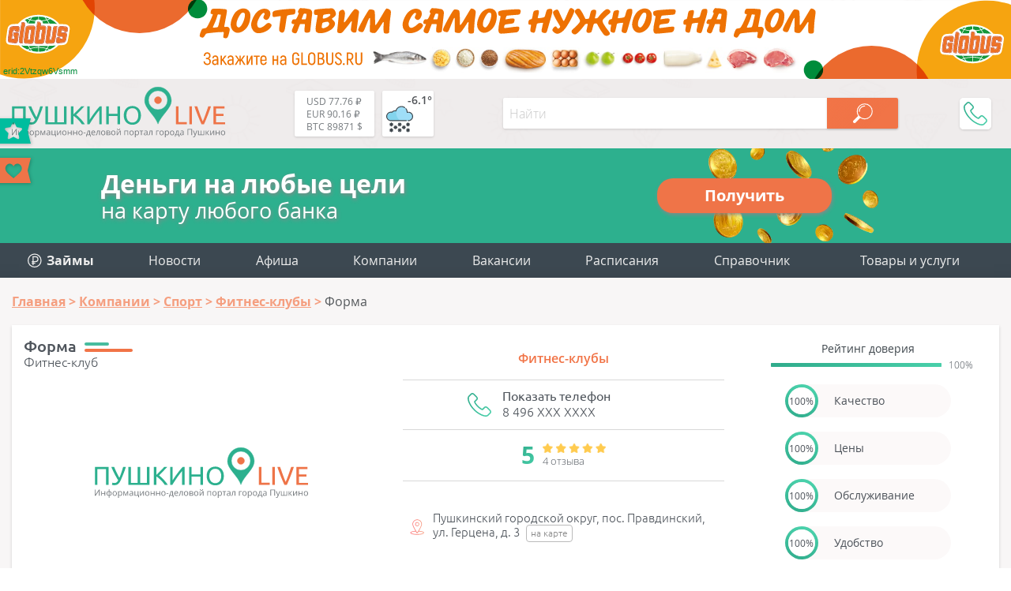

--- FILE ---
content_type: text/html; charset=UTF-8
request_url: https://pushkino-live.ru/companies/forma/
body_size: 23335
content:
<!DOCTYPE html>
<html lang="ru-RU" prefix="og: http://ogp.me/ns article: http://ogp.me/ns/article profile: http://ogp.me/ns/profile fb: http://ogp.me/ns/fb">
<head>
	<meta name="viewport" content="width=device-width, initial-scale=1.0">
	<link rel="icon" type="image/x-icon" href="https://pushkino-live.ru/favicon.ico" />
    <link rel="icon" type="image/svg" href="https://pushkino-live.ru/favicon.svg" />
    <!-- <link rel="apple-touch-icon" href="https://pushkino-live.ru/favicon.ico"> -->
    <link rel="apple-touch-icon" href="https://pushkino-live.ru/touch-icon-iphone.png">
    <link rel="apple-touch-icon" sizes="152x152" href="https://pushkino-live.ru/touch-icon-ipad.png">
    <link rel="apple-touch-icon" sizes="180x180" href="https://pushkino-live.ru/touch-icon-iphone-retina.png">
    <link rel="apple-touch-icon" sizes="167x167" href="https://pushkino-live.ru/touch-icon-ipad-retina.png">
	<meta http-equiv="X-UA-Compatible" content="ie=edge">
    <meta property="og:title" content="Форма в Пушкинский р-н"/>
	<meta property="og:description" content="Форма в Пушкинский р-н, телефон: 8 (496) 531-21-78, режим работы, отзывы, товары и услуги">
	<meta property="og:url" content="https://pushkino-live.ru/companies/forma/">
	<meta property="og:image" content="https://pushkino-live.ru/upload/iblock/48f/f.png">
	<meta property="article:tag" content="Форма">
	<meta name="application-name" content="Pushkino-LIVE.Ru - Компании, товары и услуги г. Пушкино в Вашем смартфоне!" />
	<meta name="author" content="Пушкино Лайв">
	<meta name="copyright" lang="ru" content="pushkino-live.ru">
	<meta name="format-detection" content="telephone=no">
    <title>Форма в Пушкинский р-н</title>
    <meta property="description" content="Форма в Пушкинский р-н, телефон: 8 (496) 531-21-78, режим работы, отзывы, товары и услуги"/>
    <link href="/bitrix/templates/tu_new/css/header.css" type="text/css" rel="stylesheet">
    <meta name="dd64ec3bff6e23c7f0865491643d247d" content="">
    <script type="application/ld+json" data-skip-moving="true">
{
    "@context": "http://schema.org",
    "@type": "WebSite",
    "name": "Портал (сайт) города Пушкино Московской области",
    "alternateName": "Сайт города Пушкино",
    "url": "https://pushkino-live.ru/"
}
</script>
<script type="application/ld+json" data-skip-moving="true">
{
    "@context": "http://schema.org",
    "@type": "WPHeader",
    "headline": "Pushkino-LIVE.Ru",
    "description": "Пушкино Лайв – это портал города Пушкино Московской области с каталогом компаний, купонами и скидками, новостями, конкурсами и общением."
}
</script>
<script type="application/ld+json" data-skip-moving="true">
{
    "@context": "http://schema.org",
    "@type": "Person",
    "name": "Портал (сайт) города Пушкино Московской области",
    "url": "https://pushkino-live.ru/",
    "sameAs": [
        "https://ru-ru.facebook.com/people/Pushkino-Live/100014759310147",
        "https://vk.com/pushkino_live",
        "https://ok.ru/profile/575021318537",
        "https://www.instagram.com/pushkino_live_ru",
        "https://zen.yandex.ru/id/5a84c07c1410c32cdb85b565",
        "https://www.youtube.com/channel/UCp0e9xVgg_wXl_cfsVYdtdg",
        "https://twitter.com/pushkino_live"
    ]
}
</script>
<script type="application/ld+json" data-skip-moving="true">
{
    "@context": "http://schema.org",
    "@type": "Organization",
    "name" : "Пушкино Лайв",
    "location": {
        "@type":"Place",
        "address": {
            "@type": "PostalAddress",
            "postalCode": "141205",
            "addressRegion": "Московская область",
            "addressLocality": "Пушкино",
            "streetAddress": "мкр. Новая Деревня, ул. Набережная, д. 35, коп. 2, помещение 18"
        }
    },
    "telephone": "+7 (495) 142 6530",
    "email": "info@pushkino-live.ru",
    "url": "https://pushkino-live.ru/",
    "logo": {
        "@context": "http://schema.org",
            "@type": "ImageObject",
            "url": "https://pushkino-live.ru/bitrix/templates/tu_new/img/logo_s1_og.png",
            "name": "Пушкино Лайв"
    }
}
</script>
<script type="application/ld+json" data-skip-moving="true">
{
    "@context": "http://schema.org",
    "@type": "ItemList",
    "itemListElement": [
    {
    "@type": "SiteNavigationElement",
    "position": 1,
    "name": "Медицинские центры",
    "url": "https://pushkino-live.ru/companies/meditsina/meditsinskie_tsentry/"
    },
    {
    "@type": "SiteNavigationElement",
    "position": 2,
    "name": "Ювелирные изделия",
    "url": "https://pushkino-live.ru/companies/magaziny/yuvelirnye_izdeliya/"
    },
    {
    "@type": "SiteNavigationElement",
    "position": 3,
    "name": "Стоматологии",
    "url": "https://pushkino-live.ru/companies/meditsina/stomatologii/"
    },
    {
    "@type": "SiteNavigationElement",
    "position": 4,
    "name": "Танцевальные студии",
    "url": "https://pushkino-live.ru/companies/sport/tantsevalnye_studii/"
    },
    {
    "@type": "SiteNavigationElement",
    "position": 5,
    "name": "Торты",
    "url": "https://pushkino-live.ru/companies/prazdniki/torty/"
    },
    {
    "@type": "SiteNavigationElement",
    "position": 6,
    "name": "Оптики",
    "url": "https://pushkino-live.ru/companies/meditsina/optika/"
    },
    {
    "@type": "SiteNavigationElement",
    "position": 7,
    "name": "Спортивные секции",
    "url": "https://pushkino-live.ru/companies/sport/sportivnye_sektsii/"
    },
    {
    "@type": "SiteNavigationElement",
    "position": 8,
    "name": "Автосервисы",
    "url": "https://pushkino-live.ru/companies/avto/avtoservisy/"
    },
    {
    "@type": "SiteNavigationElement",
    "position": 9,
    "name": "Продажа земельных участков",
    "url": "https://pushkino-live.ru/companies/nedvizhimost/prodazha_zemelnykh_uchastkov/"
    },
    {
    "@type": "SiteNavigationElement",
    "position": 10,
    "name": "Бухгалтерские услуги",
    "url": "https://pushkino-live.ru/companies/biznes_i_finansy/bukhgalteriya/"
    },
    {
    "@type": "SiteNavigationElement",
    "position": 11,
    "name": "Санатории и базы отдыха",
    "url": "https://pushkino-live.ru/companies/turizm_i_otdykh/bazy_otdykha/"
    },
    {
    "@type": "SiteNavigationElement",
    "position": 12,
    "name": "Автошколы",
    "url": "https://pushkino-live.ru/companies/obrazovanie_obuchenie/avtoshkoly/"
    },
    {
    "@type": "SiteNavigationElement",
    "position": 13,
    "name": "Новости",
    "url": "https://pushkino-live.ru/news/"
    },
    {
    "@type": "SiteNavigationElement",
    "position": 14,
    "name": "Афиша",
    "url": "https://pushkino-live.ru/afisha/"
    },
    {
    "@type": "SiteNavigationElement",
    "position": 15,
    "name": "Компании",
    "url": "https://pushkino-live.ru/companies/"
    },
    {
    "@type": "SiteNavigationElement",
    "position": 16,
    "name": "Товары и услуги",
    "url": "https://pushkino-live.ru/products/"
    },
    {
    "@type": "SiteNavigationElement",
    "position": 17,
    "name": "Купоны и акции",
    "url": "https://pushkino-live.ru/coupons/"
    },
    {
    "@type": "SiteNavigationElement",
    "position": 18,
    "name": "Вакансии",
    "url": "https://pushkino-live.ru/rabota/"
    },
    {
    "@type": "SiteNavigationElement",
    "position": 19,
    "name": "Расписания",
    "url": "https://pushkino-live.ru/raspisanie/"
    },
    {
    "@type": "SiteNavigationElement",
    "position": 20,
    "name": "Справочник",
    "url": "https://pushkino-live.ru/spravochnik/"
    },
    {
    "@type": "SiteNavigationElement",
    "position": 21,
    "name": "Конкурсы",
    "url": "https://pushkino-live.ru/competitions/"
    }
    ]
}
</script>    <meta http-equiv="Content-Type" content="text/html; charset=UTF-8" />
<meta name="robots" content="index, follow" />
<meta name="description" content="Форма в Пушкинский р-н, телефон: 8 (496) 531-21-78, режим работы, отзывы, товары и услуги" />
<link rel="canonical" href="https://pushkino-live.ru/companies/forma/" />
<script data-skip-moving="true">(function(w, d, n) {var cl = "bx-core";var ht = d.documentElement;var htc = ht ? ht.className : undefined;if (htc === undefined || htc.indexOf(cl) !== -1){return;}var ua = n.userAgent;if (/(iPad;)|(iPhone;)/i.test(ua)){cl += " bx-ios";}else if (/Android/i.test(ua)){cl += " bx-android";}cl += (/(ipad|iphone|android|mobile|touch)/i.test(ua) ? " bx-touch" : " bx-no-touch");cl += w.devicePixelRatio && w.devicePixelRatio >= 2? " bx-retina": " bx-no-retina";var ieVersion = -1;if (/AppleWebKit/.test(ua)){cl += " bx-chrome";}else if ((ieVersion = getIeVersion()) > 0){cl += " bx-ie bx-ie" + ieVersion;if (ieVersion > 7 && ieVersion < 10 && !isDoctype()){cl += " bx-quirks";}}else if (/Opera/.test(ua)){cl += " bx-opera";}else if (/Gecko/.test(ua)){cl += " bx-firefox";}if (/Macintosh/i.test(ua)){cl += " bx-mac";}ht.className = htc ? htc + " " + cl : cl;function isDoctype(){if (d.compatMode){return d.compatMode == "CSS1Compat";}return d.documentElement && d.documentElement.clientHeight;}function getIeVersion(){if (/Opera/i.test(ua) || /Webkit/i.test(ua) || /Firefox/i.test(ua) || /Chrome/i.test(ua)){return -1;}var rv = -1;if (!!(w.MSStream) && !(w.ActiveXObject) && ("ActiveXObject" in w)){rv = 11;}else if (!!d.documentMode && d.documentMode >= 10){rv = 10;}else if (!!d.documentMode && d.documentMode >= 9){rv = 9;}else if (d.attachEvent && !/Opera/.test(ua)){rv = 8;}if (rv == -1 || rv == 8){var re;if (n.appName == "Microsoft Internet Explorer"){re = new RegExp("MSIE ([0-9]+[\.0-9]*)");if (re.exec(ua) != null){rv = parseFloat(RegExp.$1);}}else if (n.appName == "Netscape"){rv = 11;re = new RegExp("Trident/.*rv:([0-9]+[\.0-9]*)");if (re.exec(ua) != null){rv = parseFloat(RegExp.$1);}}}return rv;}})(window, document, navigator);</script>




<link href="/bitrix/cache/css/s1/tu_new/page_771ebce9e9c899c4d91f9bbad60fa622/page_771ebce9e9c899c4d91f9bbad60fa622.css?175378021256728" type="text/css"  rel="stylesheet" />
<link href="/bitrix/cache/css/s1/tu_new/template_9d48cc4eff0bbf23219d00e7251821b0/template_9d48cc4eff0bbf23219d00e7251821b0.css?175378021290556" type="text/css"  data-template-style="true"  rel="stylesheet" />




<meta property="og:type" content="business.business"/>
<script type="application/ld+json">{"@context":"http:\/\/schema.org\/","@type":"LocalBusiness","name":"Форма","url":"https:\/\/vk.com\/form_fitness","email":"fitnes_forma@mail.ru","telephone":"8 (496) 531-21-78","image":"\/bitrix\/templates\/tu_new\/img\/logo_s1.svg","description":"Фитнес-клуб &quot;Форма&quot; - семейный клуб для взрослых и детей. Приоритетом в работе является предоставление спортивно-оздоровительных услуг, направленных на поддержание здорового образа жизни в комфортных условиях, с высоким уровнем сервиса. <br \/>\n<br \/>\n - Форма в Пушкинский р-н, телефон: 8 (496) 531-21-78, режим работы, отзывы, товары и услуги","address":{"@type":"PostalAddress","addressRegion":"Московская область","streetAddress":"Пушкинский р-н, пос. Правдинский, ул. Герцена, д. 3"},"aggregateRating":{"@type":"AggregateRating","ratingValue":"5","reviewCount":"4"},"openingHours":null}</script>
<script type="application/ld+json">{"@context":"http:\/\/schema.org\/","@graph":[{"@type":"Organization","review":{"@type":"Review","datePublished":"2020-01-23","reviewBody":"Отличный фитнес клуб «Форма», занимаюсь йогой уже не первый год. Чистый, удобный зал, на ресепшене приветливые администраторы, кресла, столики на входе, занимаюсь по воскресеньям, тренер Маргарита, приветливая, доступно все обясняет, рассказывает, как лучше и как праильно делать упражнения. Когда мы выполняем позы йоги, то в наших действиях важную роль играют контроль за дыханием и сосредоточенность ума. Процесс выполнения упражнений так же важен, как и конечный результат. Как говорит Маргарита, что мы сможем лучше справляться со стрессами, мышцы будут эластичными, осанка будет лучше, будет происходить снижение веса. Очень советую девушкам, женщинам обязательно попробывать йогу.","author":{"@type":"Person","name":"Mirra"},"itemReviewed":{"@type":"Organization","name":"Форма"},"reviewRating":{"@type":"Rating","ratingValue":"5","bestRating":"5","worstRating":"0"}}},{"@type":"Organization","review":{"@type":"Review","datePublished":"2019-10-13","reviewBody":"Мы фитнес клуб посещаем семьей по выходным, у нас там семейная скидка. Я хожу на йогу, очень нравиться, научилась расслабляться и чувствовать свое тело, отличная девушка преподает занятия, доступно обьясняет. Муж посещает тренажерный зал, а сын, 7 лет ходит уже второй год на КУДО, тут и карате, и дзюдо, и сдача экзаменов на пояса, участие в соревнованиях, ему очень интересно, нравиться, подружился с другими ребятишками. Так, что наша семья очень довольна этим клубом.","author":{"@type":"Person","name":"Елена"},"itemReviewed":{"@type":"Organization","name":"Форма"},"reviewRating":{"@type":"Rating","ratingValue":"5","bestRating":"5","worstRating":"0"}}},{"@type":"Organization","review":{"@type":"Review","datePublished":"2019-10-06","reviewBody":"Посещаю в фитнес клубе «Форма» массаж, очень болит спина. Массаж проводит Ольга Семеновна, миловидная, добрая женщина с двадцатипятилетним стажем работы. У меня нарушена осанка и развивается остеохондроз, появилась невралгия, головные боли, а с помощью массажа, это можно потихоньку убрать если еще делать зарядку и упражнения каждый день. Очень нравиться посещать эти процедуры, персонал тут доброжелательный, кругом чисто, уютно. Кроме массажа можно посетить танцы, борьбу разного вида, силовую аэробику, просто тренажерный зал, можно нанять тренера, да и многое другое. Обязательно приходите, вы точно найдете, чем тут заняться.","author":{"@type":"Person","name":"Зина"},"itemReviewed":{"@type":"Organization","name":"Форма"},"reviewRating":{"@type":"Rating","ratingValue":"5","bestRating":"5","worstRating":"0"}}},{"@type":"Organization","review":{"@type":"Review","datePublished":"2019-09-29","reviewBody":"Посещаю «Зумба фитнес», это такой танец, который предполагает выполнение специфического набора упражнений, разработанных специально для различных групп мышц. тренирует дыхательную и сердечно-сосудистую системы, чем повышаете общий уровень выносливости организма. Все движения я очень долго изучала поочередно, а потом выполняла их под музыку, для меня было очень трудно. Вообще «zumba фитнес» это целенаправленные танцы с уклоном на работу определенных мышц. С помощью этих упражнений я похудела и привела свою форму в красивый вид, чего желаю каждой девушке и женщине.","author":{"@type":"Person","name":"Оля"},"itemReviewed":{"@type":"Organization","name":"Форма"},"reviewRating":{"@type":"Rating","ratingValue":"5","bestRating":"5","worstRating":"0"}}}]}</script>



<!-- Yandex.Market Widget -->
<!-- End Yandex.Market Widget -->
</head>
<body itemscope itemtype="http://schema.org/WebPage">
    <!-- pеклaмa вверху <div style="text-align:center"></div> -->

    <noscript><div><img src="https://mc.yandex.ru/watch/32669200" style="position:absolute; left:-9999px;" alt="Яндекс Метрика" /></div></noscript>

<a href="//www.globus.ru/?erid=2Vtzqw6Vsmm" target="_blank" class="brand-top"><div>erid:2Vtzqw6Vsmm</div></a>

<div id="wrapper">
<header itemscope itemtype="https://schema.org/WPHeader">
		<meta itemprop="headline" content="Pushkino-LIVE.Ru">
		<meta itemprop="description" content="Пушкино Лайв – это портал города Пушкино Московской области с каталогом компаний, купонами и скидками, новостями, конкурсами и общением.">
        <div class="line top wrap_top">
            <div class="wrapper">
                <a href="/" class="logo">								<img src="/bitrix/templates/tu_new/img/logo.svg" alt="Пушкино Лайв" title="Pushkino-Live.ru">
				                </a>                <div class="widgets">
                    <a href="/kurs-valut/" class="valuta">                        <span title="USD-RUB - курс ЦБРФ">USD 77.76 ₽</span><br>
                        <span title="EUR-RUB - курс ЦБРФ">EUR 90.16 ₽</span><br>
                        <span title="BTC-USD">BTC 89871 $</span><br>
                    </a>                    
                    <a href="/pogoda/" class="weather">                        <div class="weather-wrap" title="-6.1° - небольшой снег (посмотреть на 5 дней)">
<svg><use xlink:href="/bitrix/templates/tu_new/img/w-ico.svg#13d"/></svg>
<span class="temp">-6.1°</span>
</div>                    </a>                </div>
                <div id="menu_btn"></div>
                
<div class="hs_search" data-ajax="/bitrix/components/hs/search/ajax.php" data-page="/search/">
	<div class="line">
		<input type="text" class="text" placeholder="Найти" value="">
		<button class="search_button" disabled></button>
	</div>

	<div class="hs_result" style="display: none;">
		<div class="loader" style="display: none;"><img src="/bitrix/templates/tu_new/img/loader_green.svg" alt="loader"></div>
		<div class="tswitch" style="display: none;">Раскладка изменена, результат по запросу "<span></span>"</div>
		<div class="result_count">Ничего не найдено</div>
		<div class="items"></div>
		<div class="items_hide" style="display: none;"></div>
		<a class="more">Ещё</a>
	</div>
</div>
                <div class="topPhone">
                    <div class="topPhone__wrap">
                        <div class="topPhone__number">+7 (968) 575 3982</div>
                        <div class="topPhone__work">пн.-пт. с 10:00 до 18:00</div>
                    </div>
                    <div class="topPhone__btn"></div>
                </div>
            </div>
        </div>
</header>


<a href="https://pushkino-live.ru/zaymy/" class="credit">
  <div class="credit__left">
    <div class="credit__str1">Деньги на любые цели</div>
    <div class="credit__str2">на карту любого банка</div>
  </div>
  <div class="credit__right">
    <div class="credit__button">Получить</div>
  </div>
</a>

        <div class="line menu">
            <div class="wrapper">
				

<ul itemscope itemtype="http://www.schema.org/SiteNavigationElement" class="main_menu"> 						<li itemprop="name"><a itemprop="url" href="/zaymy/"><img src="/bitrix/templates/tu_new/img/zaymy_menu.svg" style="vertical-align:-3px;" alt=""> <b>Займы</b></a></li>						<li itemprop="name"><a itemprop="url" href="/news/">Новости</a></li>						<li itemprop="name"><a itemprop="url" href="/afisha/">Афиша</a></li>						<li itemprop="name"><a itemprop="url" href="/companies/">Компании</a></li>						<li itemprop="name"><a itemprop="url" href="/rabota/">Вакансии</a></li>						<li itemprop="name"><a itemprop="url" href="/raspisanie/">Расписания</a></li>						<li itemprop="name"><a itemprop="url" href="/spravochnik/">Справочник</a></li>
	<li class="add">
		<a class="main_add_btn">Товары и услуги</a>
		<ul itemscope itemtype="http://www.schema.org/SiteNavigationElement" id="add_menu">
			<li class="dropdown" itemprop="name"><a itemprop="url" href="https://ya.cc/m/yWfpMvo?erid=5jtCeReNx12oajmSdhqvQhY" target="_blank" title="Аптека">Аптека</a></li>
			<li class="dropdown" itemprop="name"><a itemprop="url" href="https://ya.cc/m/cdevrG3?erid=5jtCeReNx12oajmSdhqvQhd" target="_blank" title="Продукты">Продукты</a></li>
			<li class="dropdown" itemprop="name"><a itemprop="url" href="https://ya.cc/m/4pfT6WI?erid=5jtCeReNx12oajmSdhqvR1E" target="_blank" title="Детям">Детям</a></li>
			<li class="dropdown" itemprop="name"><a itemprop="url" href="https://ya.cc/m/wIrDv1O?erid=5jtCeReNx12oajmSdhqvk78" target="_blank" title="Одежда и обувь">Одежда и обувь</a></li>
			<li class="dropdown" itemprop="name"><a itemprop="url" href="https://ya.cc/m/LpUro34?erid=5jtCeReNx12oajmSdhqvkiP" target="_blank" title="Зоотовары">Зоотовары</a></li>
			<li class="dropdown" itemprop="name"><a itemprop="url" href="https://ya.cc/m/fR0aZFV?erid=5jtCeReNx12oajmSdhqvkBU" target="_blank" title="Спорт и отдых">Спорт и отдых</a></li>
			<li class="dropdown" itemprop="name"><a itemprop="url" href="https://ya.cc/m/DTHNikF?erid=5jtCeReNx12oajmSdhqvkLK" target="_blank" title="Товары для дома">Товары для дома</a></li>
			<li class="dropdown" itemprop="name"><a itemprop="url" href="https://ya.cc/m/zOv4EfI?erid=5jtCeReNx12oajmSdhqvkno" target="_blank" title="Красота">Красота</a></li>
			<li class="dropdown" itemprop="name"><a itemprop="url" href="https://ya.cc/m/v0M7Sud?erid=5jtCeReNx12oajmSdhqvknp" target="_blank" title="Гигиена">Гигиена</a></li>
			<li class="dropdown" itemprop="name"><a itemprop="url" href="https://ya.cc/m/FcVHHOS?erid=5jtCeReNx12oajmSdhqw5fN" target="_blank" title="Автотовары">Автотовары</a></li>
			<li class="dropdown" itemprop="name"><a itemprop="url" href="https://ya.cc/m/BYO0cG6?erid=5jtCeReNx12oajmSdhqw5tj" target="_blank" title="Мебель">Мебель</a></li>

		</ul>
	</li>
</ul>

<ul class="mob_menu" id="mob_menu">
	<li id="companies"><div>Компании</div></li>
				<li id="zaymy">
				<a href="/zaymy/"><b>Займы</b></a>
			</li>
	  			<li id="news">
				<a href="/news/">Новости</a>
			</li>
	  			<li id="afisha">
				<a href="/afisha/">Афиша</a>
			</li>
	  			<li id="rabota">
				<a href="/rabota/">Вакансии</a>
			</li>
	  			<li id="raspisanie">
				<a href="/raspisanie/">Расписания</a>
			</li>
	  			<li id="spravochnik">
				<a href="/spravochnik/">Справочник</a>
			</li>
	  
		
	
</ul>

<ul class="cats" id="cats">
	<li class="avto">Авто</li>
	<li class="biznes_i_finansy">Бизнес и финансы</li>
	<li class="gorod_i_vlast">Город и власть</li>
	<li class="deti">Дети</li>
	<li class="dosug_i_razvlecheniya">Досуг и развлечения</li>
	<li class="zhivotnye">Животные</li>
	<li class="kafe_i_restorany">Кафе, бары и рестораны</li>
	<li class="krasota">Красота</li>
	<li class="magaziny">Магазины</li>
	<li class="mebel">Мебель</li>
	<li class="meditsina">Медицина</li>
	<li class="nedvizhimost">Недвижимость</li>
	<li class="odezhdaiobuv">Одежда и обувь</li>
	<li class="prazdniki">Праздники</li>
	<li class="promyshlennost">Промышленность</li>
	<li class="reklama_i_smi">Реклама и СМИ</li>
	<li class="byt_i_servis">Сервис и быт</li>
	<li class="sport">Спорт</li>
	<li class="stroitelstvo_i_remont">Строительство и ремонт</li>
	<li class="turizm_i_otdykh">Туризм и отдых</li>
	<li class="obrazovanie_obuchenie">Учебные заведения</li>
</ul>

	<ul class="subcats" id="avto">
				<li>
				<a href="/companies/avto/avtozapchasti/">Автозапчасти</a>
			</li>
						<li>
				<a href="/companies/avto/avtomoyki/">Автомойки</a>
			</li>
						<li>
				<a href="/companies/avto/avtoservisy/">Автосервисы</a>
			</li>
						<li>
				<a href="/companies/avto/avtokhimiya/">Автохимия</a>
			</li>
						<li>
				<a href="/companies/avto/avtoelektronika/">Автоэлектроника</a>
			</li>
						<li>
				<a href="/companies/avto/azs/">АЗС</a>
			</li>
						<li>
				<a href="/companies/avto/arenda_mashin_i_spetstekhniki/">Аренда машин и спецтехники</a>
			</li>
						<li>
				<a href="/companies/avto/tyuning/">Тюнинг</a>
			</li>
						<li>
				<a href="/companies/avto/shinomontazh/">Шиномонтаж</a>
			</li>
						<li>
				<a href="/companies/avto/shiny_diski/">Шины и диски</a>
			</li>
						<li>
				<a href="/companies/avto/evakuatory/">Эвакуаторы</a>
			</li>
																																																																																																																																																																																																																</ul>
	<ul class="subcats" id="biznes_i_finansy">
															<li>
				<a href="/companies/biznes_i_finansy/it_uslugi/">IT-услуги</a>
			</li>
						<li>
				<a href="/companies/biznes_i_finansy/banki/">Банки</a>
			</li>
						<li>
				<a href="/companies/biznes_i_finansy/bankomaty_terminaly/">Банкоматы и терминалы</a>
			</li>
						<li>
				<a href="/companies/biznes_i_finansy/bukhgalteriya/">Бухгалтерские услуги</a>
			</li>
						<li>
				<a href="/companies/biznes_i_finansy/byuro_perevodov/">Бюро переводов</a>
			</li>
						<li>
				<a href="/companies/biznes_i_finansy/denezhnye_perevody/">Денежные переводы</a>
			</li>
						<li>
				<a href="/companies/biznes_i_finansy/mfo/">Займы</a>
			</li>
						<li>
				<a href="/companies/biznes_i_finansy/kadrovye_agenstva/">Кадровые агентства</a>
			</li>
						<li>
				<a href="/companies/biznes_i_finansy/konsalting/">Консалтинг</a>
			</li>
						<li>
				<a href="/companies/biznes_i_finansy/logistika/">Логистика</a>
			</li>
						<li>
				<a href="/companies/biznes_i_finansy/notariusy/">Нотариусы</a>
			</li>
						<li>
				<a href="/companies/biznes_i_finansy/strakhovye_kompanii/">Страховые компании</a>
			</li>
						<li>
				<a href="/companies/biznes_i_finansy/yuristy_advokaty/">Юристы и адвокаты</a>
			</li>
																																																																																																																																																																																																			</ul>
	<ul class="subcats" id="gorod_i_vlast">
																												<li>
				<a href="/companies/gorod_i_vlast/gosudarstvennoe_upravlenie/">Административные учреждения</a>
			</li>
						<li>
				<a href="/companies/gorod_i_vlast/biblioteki/">Библиотеки</a>
			</li>
						<li>
				<a href="/companies/gorod_i_vlast/bti/">БТИ</a>
			</li>
						<li>
				<a href="/companies/gorod_i_vlast/voenkomaty/">Военкоматы</a>
			</li>
						<li>
				<a href="/companies/gorod_i_vlast/gibdd/">ГИБДД</a>
			</li>
						<li>
				<a href="/companies/gorod_i_vlast/detskie_doma_priyuty/">Детские дома</a>
			</li>
						<li>
				<a href="/companies/gorod_i_vlast/doma_prestarelykh/">Дома престарелых</a>
			</li>
						<li>
				<a href="/companies/gorod_i_vlast/eirts/">ЕИРЦ</a>
			</li>
						<li>
				<a href="/companies/gorod_i_vlast/zhkkh/">ЖКХ</a>
			</li>
						<li>
				<a href="/companies/gorod_i_vlast/zagsy/">ЗАГСы</a>
			</li>
						<li>
				<a href="/companies/gorod_i_vlast/mosoblgaz/">МосОблГаз</a>
			</li>
						<li>
				<a href="/companies/gorod_i_vlast/mosenergosbyt/">МосЭнергоСбыт</a>
			</li>
						<li>
				<a href="/companies/gorod_i_vlast/mfts/">МФЦ</a>
			</li>
						<li>
				<a href="/companies/gorod_i_vlast/ekstrennye_sluzhby/">МЧС</a>
			</li>
						<li>
				<a href="/companies/gorod_i_vlast/nalogovye/">Налоговые</a>
			</li>
						<li>
				<a href="/companies/gorod_i_vlast/nauka_i_issledovaniya/">Наука и исследования</a>
			</li>
						<li>
				<a href="/companies/gorod_i_vlast/obshchestvennye_organizatsii/">Общественные организации</a>
			</li>
						<li>
				<a href="/companies/gorod_i_vlast/pravookhranitelnye_organy/">Отделения полиции</a>
			</li>
						<li>
				<a href="/companies/gorod_i_vlast/pochtovye_otdeleniya/">Почтовые отделения</a>
			</li>
						<li>
				<a href="/companies/gorod_i_vlast/prokuratury/">Прокуратуры</a>
			</li>
						<li>
				<a href="/companies/gorod_i_vlast/kladbishcha_i_ritualnye_uslugi/">Ритуальные услуги</a>
			</li>
						<li>
				<a href="/companies/gorod_i_vlast/rosreestr/">Росреестр</a>
			</li>
						<li>
				<a href="/companies/gorod_i_vlast/sotsialnye_sluzhby/">Соцзащита</a>
			</li>
						<li>
				<a href="/companies/gorod_i_vlast/sudy/">Суды</a>
			</li>
						<li>
				<a href="/companies/gorod_i_vlast/upravlyayushchie_kompanii/">Управляющие компании</a>
			</li>
						<li>
				<a href="/companies/gorod_i_vlast/ufms/">УФМС</a>
			</li>
						<li>
				<a href="/companies/gorod_i_vlast/religiya/">Храмы</a>
			</li>
																																																																																																																																																																								</ul>
	<ul class="subcats" id="deti">
																																																							<li>
				<a href="/companies/deti/detskaya_obuv/">Детская обувь</a>
			</li>
						<li>
				<a href="/companies/deti/detskaya_odezhda/">Детская одежда</a>
			</li>
						<li>
				<a href="/companies/deti/detskie_lagerya/">Детские лагеря</a>
			</li>
						<li>
				<a href="/companies/deti/batutnye_tsentry/">Детские развлекательные центры</a>
			</li>
						<li>
				<a href="/companies/deti/detskie_tovary/">Детские товары</a>
			</li>
						<li>
				<a href="/companies/deti/detskoe_pitanie/">Детское питание</a>
			</li>
						<li>
				<a href="/companies/deti/tsentry_razvitiya_detey/">Центры развития детей</a>
			</li>
																																																																																																																																																																	</ul>
	<ul class="subcats" id="dosug_i_razvlecheniya">
																																																														<li>
				<a href="/companies/dosug_i_razvlecheniya/aktivnyy_otdykh/">Активный отдых</a>
			</li>
						<li>
				<a href="/companies/dosug_i_razvlecheniya/antikafe/">Антикафе</a>
			</li>
						<li>
				<a href="/companies/dosug_i_razvlecheniya/bukmekerskie_kontory_loterei/">Букмекерские конторы и лотереи</a>
			</li>
						<li>
				<a href="/companies/dosug_i_razvlecheniya/doma_kultury/">Дома культуры</a>
			</li>
						<li>
				<a href="/companies/dosug_i_razvlecheniya/dostoprimechatelnosti/">Достопримечательности</a>
			</li>
						<li>
				<a href="/companies/dosug_i_razvlecheniya/zooparki/">Зоопарки</a>
			</li>
						<li>
				<a href="/companies/dosug_i_razvlecheniya/kalyannye/">Кальянные</a>
			</li>
						<li>
				<a href="/companies/dosug_i_razvlecheniya/karaoke/">Караоке</a>
			</li>
						<li>
				<a href="/companies/dosug_i_razvlecheniya/kinoteatry/">Кинотеатры</a>
			</li>
						<li>
				<a href="/companies/dosug_i_razvlecheniya/nochnye_kluby/">Клубы</a>
			</li>
						<li>
				<a href="/companies/dosug_i_razvlecheniya/muzei/">Музеи</a>
			</li>
						<li>
				<a href="/companies/dosug_i_razvlecheniya/razvlekatelnye_tsentry/">Развлекательные центры</a>
			</li>
						<li>
				<a href="/companies/dosug_i_razvlecheniya/teatry/">Театры</a>
			</li>
																																																																																																																																																				</ul>
	<ul class="subcats" id="zhivotnye">
																																																																											<li>
				<a href="/companies/zhivotnye/veterinarnye_kliniki/">Ветеринарные клиники</a>
			</li>
						<li>
				<a href="/companies/zhivotnye/zhivotnovodstvo/">Животноводство</a>
			</li>
						<li>
				<a href="/companies/zhivotnye/zoomagaziny/">Зоомагазины</a>
			</li>
						<li>
				<a href="/companies/zhivotnye/pitomniki/">Питомники</a>
			</li>
						<li>
				<a href="/companies/zhivotnye/ukhod_i_soderzhanie/">Уход и содержание</a>
			</li>
																																																																																																																																															</ul>
	<ul class="subcats" id="kafe_i_restorany">
																																																																																<li>
				<a href="/companies/kafe_i_restorany/bari/">Бары</a>
			</li>
						<li>
				<a href="/companies/kafe_i_restorany/dostavka/">Доставка еды</a>
			</li>
						<li>
				<a href="/companies/kafe_i_restorany/kafe/">Кафе</a>
			</li>
						<li>
				<a href="/companies/kafe_i_restorany/pitstserii/">Пиццерии</a>
			</li>
						<li>
				<a href="/companies/kafe_i_restorany/restorany/">Рестораны</a>
			</li>
						<li>
				<a href="/companies/kafe_i_restorany/sushi_bary/">Суши и роллы</a>
			</li>
																																																																																																																																									</ul>
	<ul class="subcats" id="krasota">
																																																																																						<li>
				<a href="/companies/krasota/spa_tsentry/">SPA-центры</a>
			</li>
						<li>
				<a href="/companies/krasota/barbershopy/">Барбершопы</a>
			</li>
						<li>
				<a href="/companies/krasota/kosmetika_parfyumeriya/">Косметика и парфюмерия</a>
			</li>
						<li>
				<a href="/companies/krasota/kosmetologiya/">Косметология</a>
			</li>
						<li>
				<a href="/companies/krasota/manikyur_i_pedikyur/">Маникюр и педикюр</a>
			</li>
						<li>
				<a href="/companies/krasota/massazh/">Массаж</a>
			</li>
						<li>
				<a href="/companies/krasota/ukhod_za_volosami/">Парикмахерские</a>
			</li>
						<li>
				<a href="/companies/krasota/salony_krasoty/">Салоны красоты</a>
			</li>
						<li>
				<a href="/companies/krasota/solyarii/">Солярии</a>
			</li>
						<li>
				<a href="/companies/krasota/tatu_salony/">Тату-салоны</a>
			</li>
																																																																																																																															</ul>
	<ul class="subcats" id="magaziny">
																																																																																																<li>
				<a href="/companies/magaziny/bytovaya_tekhnika_i_elektronika/">Бытовая техника и электроника</a>
			</li>
						<li>
				<a href="/companies/magaziny/supermarkety_gipermarkety/">Гипермаркеты и супермаркеты</a>
			</li>
						<li>
				<a href="/companies/magaziny/intim/">Интим</a>
			</li>
						<li>
				<a href="/companies/magaziny/kantstovary/">Канцтовары</a>
			</li>
						<li>
				<a href="/companies/magaziny/knigi/">Книги</a>
			</li>
						<li>
				<a href="/companies/magaziny/konditerskie/">Кондитерские</a>
			</li>
						<li>
				<a href="/companies/magaziny/lombardy/">Ломбарды</a>
			</li>
						<li>
				<a href="/companies/magaziny/rybalka_okhota/">Охота и рыбалка</a>
			</li>
						<li>
				<a href="/companies/magaziny/produkty_i_napitki/">Продукты и напитки</a>
			</li>
						<li>
				<a href="/companies/magaziny/sadovye_tsentry/">Садовые центры</a>
			</li>
						<li>
				<a href="/companies/magaziny/salony_svyazi/">Салоны связи</a>
			</li>
						<li>
				<a href="/companies/magaziny/tekstil/">Текстиль</a>
			</li>
						<li>
				<a href="/companies/magaziny/tovary_dlya_doma_i_dachi/">Товары для дома и дачи</a>
			</li>
						<li>
				<a href="/companies/magaziny/torgovye_tsentry/">Торговые центры</a>
			</li>
						<li>
				<a href="/companies/magaziny/khobbi_i_tvorchestvo/">Хобби и творчество</a>
			</li>
						<li>
				<a href="/companies/magaziny/khoztovary/">Хозтовары</a>
			</li>
						<li>
				<a href="/companies/magaziny/yuvelirnye_izdeliya/">Ювелирные изделия</a>
			</li>
																																																																																																														</ul>
	<ul class="subcats" id="mebel">
																																																																																																																	<li>
				<a href="/companies/mebel/matrasy/">Матрасы</a>
			</li>
						<li>
				<a href="/companies/mebel/mebel_na_zakaz/">Мебель на заказ</a>
			</li>
						<li>
				<a href="/companies/mebel/mebelnye_magaziny/">Мебельные магазины</a>
			</li>
						<li>
				<a href="/companies/mebel/remont_i_restavratsiya_mebeli/">Ремонт и реставрация мебели</a>
			</li>
																																																																																																										</ul>
	<ul class="subcats" id="meditsina">
																																																																																																																					<li>
				<a href="/companies/meditsina/ambulatorii/">Амбулатории</a>
			</li>
						<li>
				<a href="/companies/meditsina/apteki/">Аптеки</a>
			</li>
						<li>
				<a href="/companies/meditsina/bolnitsy/">Больницы</a>
			</li>
						<li>
				<a href="/companies/meditsina/dispansery/">Диспансеры</a>
			</li>
						<li>
				<a href="/companies/meditsina/zhenskie_konsultatsii/">Женские консультации</a>
			</li>
						<li>
				<a href="/companies/meditsina/laboratorii/">Лаборатории</a>
			</li>
						<li>
				<a href="/companies/meditsina/meditsinskie_tsentry/">Медицинские центры</a>
			</li>
						<li>
				<a href="/companies/meditsina/narkologiya/">Наркология</a>
			</li>
						<li>
				<a href="/companies/meditsina/optika/">Оптики</a>
			</li>
						<li>
				<a href="/companies/meditsina/polikliniki/">Поликлиники</a>
			</li>
						<li>
				<a href="/companies/meditsina/roddoma/">Роддома</a>
			</li>
						<li>
				<a href="/companies/meditsina/stomatologii/">Стоматологии</a>
			</li>
																																																																																														</ul>
	<ul class="subcats" id="nedvizhimost">
																																																																																																																																	<li>
				<a href="/companies/nedvizhimost/agentstva_nedvizhimosti/">Агентства недвижимости</a>
			</li>
						<li>
				<a href="/companies/nedvizhimost/arenda_nedvizhimosti/">Аренда недвижимости</a>
			</li>
						<li>
				<a href="/companies/nedvizhimost/arkhitekturno_stroitelnoe_proektirovanie/">Архитектурно-строительное проектирование</a>
			</li>
						<li>
				<a href="/companies/nedvizhimost/biznes_tsentry/">Бизнес-центры</a>
			</li>
						<li>
				<a href="/companies/nedvizhimost/kottedzhi/">Коттеджи</a>
			</li>
						<li>
				<a href="/companies/nedvizhimost/novostroyki/">Новостройки</a>
			</li>
						<li>
				<a href="/companies/nedvizhimost/prodazha_zemelnykh_uchastkov/">Продажа земельных участков</a>
			</li>
																																																																																							</ul>
	<ul class="subcats" id="odezhdaiobuv">
																																																																																																																																								<li>
				<a href="/companies/odezhdaiobuv/aksessuary/">Аксессуары</a>
			</li>
						<li>
				<a href="/companies/odezhdaiobuv/verkhnyaya_odezhda/">Верхняя одежда</a>
			</li>
						<li>
				<a href="/companies/odezhdaiobuv/zhenskaya_odezhda/">Женская одежда</a>
			</li>
						<li>
				<a href="/companies/odezhdaiobuv/mekha_dublyenki_kozha/">Меха, дублёнки, кожа</a>
			</li>
						<li>
				<a href="/companies/odezhdaiobuv/muzhskaya_odezhda/">Мужская одежда</a>
			</li>
						<li>
				<a href="/companies/odezhdaiobuv/nizhnee_bele/">Нижнее белье</a>
			</li>
						<li>
				<a href="/companies/odezhdaiobuv/obuvnye_magaziny/">Обувные магазины</a>
			</li>
						<li>
				<a href="/companies/odezhdaiobuv/sekond_khendy/">Секонд-хенды</a>
			</li>
						<li>
				<a href="/companies/odezhdaiobuv/spetsodezhda/">Спецодежда</a>
			</li>
																																																																														</ul>
	<ul class="subcats" id="prazdniki">
																																																																																																																																																	<li>
				<a href="/companies/prazdniki/banketnye_zaly/">Банкетные залы</a>
			</li>
						<li>
				<a href="/companies/prazdniki/vedushchie_i_animatory/">Ведущие и аниматоры</a>
			</li>
						<li>
				<a href="/companies/prazdniki/vozdushnye_shary/">Воздушные шары</a>
			</li>
						<li>
				<a href="/companies/prazdniki/organizatsiya_prazdnikov/">Организация праздников</a>
			</li>
						<li>
				<a href="/companies/prazdniki/oformlenie/">Оформление</a>
			</li>
						<li>
				<a href="/companies/prazdniki/podarki/">Подарки</a>
			</li>
						<li>
				<a href="/companies/prazdniki/salyuty/">Салюты</a>
			</li>
						<li>
				<a href="/companies/prazdniki/svadebnye_agentstva/">Свадебные агентства</a>
			</li>
						<li>
				<a href="/companies/prazdniki/torty/">Торты</a>
			</li>
						<li>
				<a href="/companies/prazdniki/foto_i_videosemka/">Фото и видеосъемка</a>
			</li>
						<li>
				<a href="/companies/prazdniki/tsvety/">Цветы</a>
			</li>
																																																																			</ul>
	<ul class="subcats" id="promyshlennost">
																																																																																																																																																												<li>
				<a href="/companies/promyshlennost/materialy/">Материалы</a>
			</li>
						<li>
				<a href="/companies/promyshlennost/metally/">Металлы</a>
			</li>
						<li>
				<a href="/companies/promyshlennost/oborudovanie/">Оборудование</a>
			</li>
						<li>
				<a href="/companies/promyshlennost/tara_i_upakovka/">Тара и упаковка</a>
			</li>
						<li>
				<a href="/companies/promyshlennost/khimiya/">Химия</a>
			</li>
																																																														</ul>
	<ul class="subcats" id="reklama_i_smi">
																																																																																																																																																																	<li>
				<a href="/companies/reklama_i_smi/gazety_i_zhurnaly/">Газеты и журналы</a>
			</li>
						<li>
				<a href="/companies/reklama_i_smi/internet_reklama/">Интернет-реклама</a>
			</li>
						<li>
				<a href="/companies/reklama_i_smi/naruzhnaya_reklama/">Наружная реклама</a>
			</li>
						<li>
				<a href="/companies/reklama_i_smi/poligraficheskie_uslugi/">Полиграфические услуги</a>
			</li>
						<li>
				<a href="/companies/reklama_i_smi/radio_i_televidenie/">Радио и телевидение </a>
			</li>
																																																									</ul>
	<ul class="subcats" id="byt_i_servis">
																																																																																																																																																																						<li>
				<a href="/companies/byt_i_servis/atele/">Ателье</a>
			</li>
						<li>
				<a href="/companies/byt_i_servis/bagetnye_masterskie/">Багетные мастерские</a>
			</li>
						<li>
				<a href="/companies/byt_i_servis/videonablyudenie_i_sistemy_bezopasnosti/">Видеонаблюдение и системы безопасности</a>
			</li>
						<li>
				<a href="/companies/byt_i_servis/vyvoz_musora/">Вывоз мусора</a>
			</li>
						<li>
				<a href="/companies/byt_i_servis/gruzoperevozki_gruzchiki/">Грузчики и грузоперевозки</a>
			</li>
						<li>
				<a href="/companies/byt_i_servis/dostavka_vody/">Доставка воды</a>
			</li>
						<li>
				<a href="/companies/byt_i_servis/svyaz_internet/">Интернет-провайдеры и телевидение</a>
			</li>
						<li>
				<a href="/companies/byt_i_servis/kliningovye_kompanii/">Клининговые компании</a>
			</li>
						<li>
				<a href="/companies/byt_i_servis/kurerskie_sluzhby/">Курьерские службы</a>
			</li>
						<li>
				<a href="/companies/byt_i_servis/okhrana/">Охрана</a>
			</li>
						<li>
				<a href="/companies/byt_i_servis/punkty_vydachi/">Пункты выдачи</a>
			</li>
						<li>
				<a href="/companies/byt_i_servis/remont_obuvi/">Ремонт обуви</a>
			</li>
						<li>
				<a href="/companies/byt_i_servis/servisnye_tsentry_remont_na_domu/">Ремонт техники</a>
			</li>
						<li>
				<a href="/companies/byt_i_servis/taksi_avtobusy/">Такси</a>
			</li>
						<li>
				<a href="/companies/byt_i_servis/foto_video/">Фото и фотостудии</a>
			</li>
						<li>
				<a href="/companies/byt_i_servis/khimchistki_prachechnye/">Химчистки и прачечные</a>
			</li>
						<li>
				<a href="/companies/byt_i_servis/dezsluzhby/">Центры дезинфекции</a>
			</li>
																																								</ul>
	<ul class="subcats" id="sport">
																																																																																																																																																																																							<li>
				<a href="/companies/sport/sportivnoe_pitanie/">Спортивное питание</a>
			</li>
						<li>
				<a href="/companies/sport/sportivnye_kompleksy/">Спортивные комплексы</a>
			</li>
						<li>
				<a href="/companies/sport/sportivnye_sektsii/">Спортивные секции</a>
			</li>
						<li>
				<a href="/companies/sport/sporttovary/">Спорттовары</a>
			</li>
						<li>
				<a href="/companies/sport/tantsevalnye_studii/">Танцевальные студии</a>
			</li>
						<li>
				<a href="/companies/sport/trenazhyernye_zaly/">Тренажёрные залы</a>
			</li>
						<li>
				<a href="/companies/sport/fitnes_kluby/">Фитнес-клубы</a>
			</li>
																																	</ul>
	<ul class="subcats" id="stroitelstvo_i_remont">
																																																																																																																																																																																														<li>
				<a href="/companies/stroitelstvo_i_remont/beton_tsement/">Бетон и цемент</a>
			</li>
						<li>
				<a href="/companies/stroitelstvo_i_remont/dveri/">Двери</a>
			</li>
						<li>
				<a href="/companies/stroitelstvo_i_remont/dizayn/">Дизайн</a>
			</li>
						<li>
				<a href="/companies/stroitelstvo_i_remont/zabory_i_ograzhdeniya/">Заборы и ограждения</a>
			</li>
						<li>
				<a href="/companies/stroitelstvo_i_remont/inzhenernye_sistemy/">Инженерные системы</a>
			</li>
						<li>
				<a href="/companies/stroitelstvo_i_remont/instrumenty/">Инструменты</a>
			</li>
						<li>
				<a href="/companies/stroitelstvo_i_remont/natyazhnye_potolki/">Натяжные потолки</a>
			</li>
						<li>
				<a href="/companies/stroitelstvo_i_remont/otdelochnye_materialy/">Отделочные материалы</a>
			</li>
						<li>
				<a href="/companies/stroitelstvo_i_remont/okna/">Пластиковые окна</a>
			</li>
						<li>
				<a href="/companies/stroitelstvo_i_remont/prokat_oborudovaniya_instrumentov/">Прокат оборудования и инструментов</a>
			</li>
						<li>
				<a href="/companies/stroitelstvo_i_remont/santekhnika/">Сантехника</a>
			</li>
						<li>
				<a href="/companies/stroitelstvo_i_remont/stroitelnye_i_remontnye_organizatsii/">Строительные и ремонтные организации</a>
			</li>
						<li>
				<a href="/companies/stroitelstvo_i_remont/stroymaterialy/">Стройматериалы</a>
			</li>
						<li>
				<a href="/companies/stroitelstvo_i_remont/elektrika/">Электротовары</a>
			</li>
																			</ul>
	<ul class="subcats" id="turizm_i_otdykh">
																																																																																																																																																																																																												<li>
				<a href="/companies/turizm_i_otdykh/bani_sauny/">Бани и сауны</a>
			</li>
						<li>
				<a href="/companies/turizm_i_otdykh/gostinitsy/">Гостиницы и отели</a>
			</li>
						<li>
				<a href="/companies/turizm_i_otdykh/bazy_otdykha/">Санатории и базы отдыха</a>
			</li>
						<li>
				<a href="/companies/turizm_i_otdykh/turisticheskie_agentstva/">Туристические агентства</a>
			</li>
						<li>
				<a href="/companies/turizm_i_otdykh/ekskursionnoe_byuro/">Экскурсионное бюро</a>
			</li>
														</ul>
	<ul class="subcats" id="obrazovanie_obuchenie">
																																																																																																																																																																																																																	<li>
				<a href="/companies/obrazovanie_obuchenie/avtoshkoly/">Автошколы</a>
			</li>
						<li>
				<a href="/companies/obrazovanie_obuchenie/gimnazii/">Гимназии</a>
			</li>
						<li>
				<a href="/companies/obrazovanie_obuchenie/detskie_sady/">Детские сады</a>
			</li>
						<li>
				<a href="/companies/obrazovanie_obuchenie/inostrannye_yazyki/">Иностранные языки</a>
			</li>
						<li>
				<a href="/companies/obrazovanie_obuchenie/instituty/">Институты</a>
			</li>
						<li>
				<a href="/companies/obrazovanie_obuchenie/kolledzhi/">Колледжи и техникумы</a>
			</li>
						<li>
				<a href="/companies/obrazovanie_obuchenie/kruzhki_i_sektsii/">Кружки</a>
			</li>
						<li>
				<a href="/companies/obrazovanie_obuchenie/kursy/">Курсы</a>
			</li>
						<li>
				<a href="/companies/obrazovanie_obuchenie/professionalnoe_obrazovanie/">Университеты</a>
			</li>
						<li>
				<a href="/companies/obrazovanie_obuchenie/shkoly/">Школы</a>
			</li>
				</ul>

            </div>
        </div>
		
		<div class="line content">
        <div class="wrapper">

			<ol itemscope itemtype="http://schema.org/BreadcrumbList" class="breadcrumb"><li itemprop="itemListElement" itemscope itemtype="http://schema.org/ListItem"><a class="umb" itemprop="item" href="/"><span itemprop="name">Главная</span></a><meta itemprop="position" content="1" /></li><li itemprop="itemListElement" itemscope itemtype="http://schema.org/ListItem"><a class="umb" itemprop="item" href="/companies/"><span itemprop="name">Компании</span></a><meta itemprop="position" content="2" /></li><li itemprop="itemListElement" itemscope itemtype="http://schema.org/ListItem"><a class="umb" itemprop="item" href="/companies/sport/"><span itemprop="name">Спорт</span></a><meta itemprop="position" content="3" /></li><li itemprop="itemListElement" itemscope itemtype="http://schema.org/ListItem"><a class="umb" itemprop="item" href="/companies/sport/fitnes_kluby/"><span itemprop="name">Фитнес-клубы</span></a><meta itemprop="position" content="4" /></li><li><span class="current">Форма</span></li></ol><div class="company" itemscope="" itemtype="http://schema.org/Organization">
	<div class="company-info">
		<div class="logo-col">
			<div class="name"><h1 class="header_r" itemprop="name">Форма</h1></div>
			<h2 class="descr" itemprop="description">Фитнес-клуб</h2>
			<div class="logo">
				<img 
					class="logo active"
					itemprop="logo"
					src="/bitrix/templates/tu_new/img/logo_s1.svg"
					alt="Фитнес-клуб"
					title="Форма"
				>
			</div>
			<div class="descr" style="text-align: center;">Информация обновлена: 2019.06.28<br><br></div>
					</div>
		<div class="contacts-col">
					<div class="tags"><a href="/companies/sport/fitnes_kluby/">Фитнес-клубы</a></div>
								<meta itemprop="telephone" content="+74965312178">
				<div class="phone">
					<div class="wrap">
						<div class="show_btn">Показать телефон<br>
							<span>8 496 XXX XXXX</span>
						</div>
						<div class="main">
																<a href="tel:74965312178">8 (496) 531-21-78</a>
													</div>
										</div>
				</div>
					<div class="rating">
				<div class="wrap" itemprop="aggregateRating" itemscope itemtype="http://schema.org/AggregateRating">
					<div class="num" itemprop="ratingValue">5</div>
					<div class="stars_revs">
						<div class="stars">
							<img src="/bitrix/templates/tu_new/img/stars5.png" alt="5">
						</div>
													<meta itemprop="reviewCount" content="4">
												<div class="num_revs">
						4 отзывa						</div>
					</div>
				</div>
			</div>
			<div class="info">
				<ul class="wrap">
									
									<li class="address">Пушкинский городской округ, пос. Правдинский, ул. Герцена, д. 3 <span title="Посмотреть адрес компании на карте" onclick="tomap()">на карте</span></li>
										<!--  -->
								
				</ul>
			</div>
			<div class="shared">
				<div class="share bal_open">
					<span class="label">Поделиться</span>
					<div class="balloon">
						<div class="links">
							<div class="share42init"></div>
						</div>
					</div>
				</div>
				
			<div id="error_win" class="popup_win">
	<div class="close exit" title="Закрыть (Esc)"></div>
	<div class="title">Сообщить об ошибке</div>
	<form action="/contacts/send_error.php" method="post">
        <label for="NAME_ER">Ваше имя</label>
        <input type="text" name="NAME" id="NAME_ER" class="user">
        <label for="EMAIL">Ваш e-mail</label>
        <input type="text" name="EMAIL" id="EMAIL" class="mail">
        <input type="hidden" name="PAGE_URL" value="pushkino-live.ru/companies/forma/">
        <label for="MESSAGE_ER">Текст с ошибкой *</label>
        <textarea name="MESSAGE" id="MESSAGE_ER" class="message" required></textarea>
        <label class="agree"><input type="checkbox" name="AGREE" checked required> Я согласен на обработку персональных данных</label>
        <input type="submit" name="submit" class="submit" value="Отправить">
	</form>
</div>
			</div>
		</div>
		<div class="rating-col">
			<div class="trust_raiting">
				<div class="title">Рейтинг доверия</div>
				<div class="value">
					<div class="slider">
						<div class="green" style="width:100%;"></div>
					</div>
					<div class="number">100%</div>
				</div>
			</div>
			
			<div class="valutions">
								<div class="valution">
						<div class="nk_chart animated">100%</div>
						<div class="lable">Качество</div>
					</div>
								<div class="valution">
						<div class="nk_chart animated">100%</div>
						<div class="lable">Цены</div>
					</div>
								<div class="valution">
						<div class="nk_chart animated">100%</div>
						<div class="lable">Обслуживание</div>
					</div>
								<div class="valution">
						<div class="nk_chart animated">100%</div>
						<div class="lable">Удобство</div>
					</div>
						</div>
			<div id="review_add" class="review_add">
				<span>Добавить отзыв</span>
			</div>
		</div>
	</div>
	
	<ul class="tabs">
						<li class="tab active">О компании</li>
				
					<li class="tab-content ">
				<div class="tab-text b-text">
					<div class="title">Фитнес-клуб</div>Фитнес-клуб &quot;Форма&quot; - семейный клуб для взрослых и детей. Приоритетом в работе является предоставление спортивно-оздоровительных услуг, направленных на поддержание здорового образа жизни в комфортных условиях, с высоким уровнем сервиса. <br />
<br />
				</div>
			</li>
			
	</ul>
	
		
		<div class="map_opener" id="hs_ymap_0_opener" style="display: none;">Показать карту</div>
	<div class="map" id="hs_ymap_0_cont" style="display: none;">
		<div id="hs_ymap_0" style="width: 100%; height: 300px;"></div>
		<div class="address-wrap">
			<div class="address" itemprop="address" itemscope="" itemtype="http://schema.org/PostalAddress">
								<div class="one" onclick="center_map_hs_ymap_0(56.056198, 37.85109);">
						<img src="/bitrix/templates/tu_new/img/marker_sm.svg" alt="marker">&nbsp;
												<meta itemprop="addressRegion" content="Московская область">
														<meta itemprop="addressLocality" content="Пушкинский р-н">
														<meta itemprop="streetAddress" content=" пос. Правдинский, ул. Герцена, д. 3">
						Пушкинский р-н, пос. Правдинский, ул. Герцена, д. 3					</div>
						</div>
					</div>
	</div>
	
	
	<div class="two-cols">
		<div class="left-col">
						<h2 class="header_l">Возможно, Вас заинтересуют другие компании данной категории</h2>
				<div class="similar">
					<div class="nk_slider slider">
						<div class="nk_wrap wrap">
												<a href="/companies/vitalaym/" class="nk_item item">
								<div class="image">
									<img data-src="/upload/resize_cache/iblock/dbf/323_123_1/00.jpg" src="/bitrix/templates/tu_new/img/0.gif" alt="ВитаЛайм">
								</div>
								<div class="txt">ВитаЛайм</div>
							</a>
												<a href="/companies/avrora/" class="nk_item item">
								<div class="image">
									<img data-src="/upload/resize_cache/iblock/850/323_123_1/av.png" src="/bitrix/templates/tu_new/img/0.gif" alt="Аврора">
								</div>
								<div class="txt">Аврора</div>
							</a>
												<a href="/companies/apelsin/" class="nk_item item">
								<div class="image">
									<img data-src="/upload/resize_cache/iblock/f89/323_123_1/ap.png" src="/bitrix/templates/tu_new/img/0.gif" alt="Апельсин">
								</div>
								<div class="txt">Апельсин</div>
							</a>
											</div>
						<div class="nk_prev prev"></div>
						<div class="nk_next next"></div>
					</div>
				</div>
						
			
			<div id="all_reviews" class="reviews">
				<h2 class="header_l">Отзывы о компании Форма</h2>
					<div class="reviews_wrap mode_reviews" data-ajax="/bitrix/components/hs/reviews.show/ax_act.php">
		<div class="sorting">
		<div class="title">Сортировать отзывы:</div>
				<div class="variants">
								<a href="?order=rating" class="">По полезности</a>
								<a href="?order=ts&dir=ASC" class="active down">По дате</a>
								<a href="?order=ovr_rating" class="">По рейтингу</a>
					</div>
	</div>
		
	<div itemscope itemtype="https://schema.org/Organization">
	<div class="item" itemprop="review" itemscope itemtype="http://schema.org/Review">
		<meta itemprop="datePublished" content="2020-01-23">
		<div id="review_1752" class="root review" data-source="2994" data-id="1752" data-type="1" data-level="0">
			<div class="title">
				<div class="avatar"></div>
				<div class="user">
					<div class="name_stars">
						<div class="name" itemprop="author">Mirra</div>
												<div class="wrap" itemprop="reviewRating" itemscope itemtype="http://schema.org/Rating">
							<meta itemprop="ratingValue" content="5">
								<div class="stars">
					<img src="/bitrix/templates/tu_new/img/star_fill.svg" alt="1">
					<img src="/bitrix/templates/tu_new/img/star_fill.svg" alt="1">
					<img src="/bitrix/templates/tu_new/img/star_fill.svg" alt="1">
					<img src="/bitrix/templates/tu_new/img/star_fill.svg" alt="1">
					<img src="/bitrix/templates/tu_new/img/star_fill.svg" alt="1">
				</div>
									<div class="share">
									<div class="balloon">
										<div class="links">
											<div class="share42init"
												data-url="https://pushkino-live.ru/companies/forma/#review_1752" data-title="Отзыв Mirra"
												></div>
										</div>
									</div>
								</div>
													<div class="spam " title="Это спам">
								<svg width="15" height="15" viewBox="0 0 15 15" fill="#adadad">
									<use xlink:href="/bitrix/templates/tu_new/img/rev-bundle.svg#spam"></use>
								</svg>
							</div>
						</div>
					</div>
					<div class="date">23.01.2020 16:59</div>
				</div>
			</div>
			
								<div class="rating_detail">
						<div class="arr"></div>
								<div class="valution" itemprop="reviewRating" itemscope itemtype="http://schema.org/Rating">
			<meta itemprop="reviewAspect" content="Качество">
			<meta itemprop="ratingValue" content="100">
			<meta itemprop="bestRating" content="100">
			<meta itemprop="worstRating" content="0">
			<div class="count p100" data-val="100">
				<div>100%</div>
			</div>
			<div class="lable">Качество</div>
		</div>
			<div class="valution" itemprop="reviewRating" itemscope itemtype="http://schema.org/Rating">
			<meta itemprop="reviewAspect" content="Цены">
			<meta itemprop="ratingValue" content="100">
			<meta itemprop="bestRating" content="100">
			<meta itemprop="worstRating" content="0">
			<div class="count p100" data-val="100">
				<div>100%</div>
			</div>
			<div class="lable">Цены</div>
		</div>
			<div class="valution" itemprop="reviewRating" itemscope itemtype="http://schema.org/Rating">
			<meta itemprop="reviewAspect" content="Обслуживание">
			<meta itemprop="ratingValue" content="100">
			<meta itemprop="bestRating" content="100">
			<meta itemprop="worstRating" content="0">
			<div class="count p100" data-val="100">
				<div>100%</div>
			</div>
			<div class="lable">Обслуживание</div>
		</div>
			<div class="valution" itemprop="reviewRating" itemscope itemtype="http://schema.org/Rating">
			<meta itemprop="reviewAspect" content="Удобство">
			<meta itemprop="ratingValue" content="100">
			<meta itemprop="bestRating" content="100">
			<meta itemprop="worstRating" content="0">
			<div class="count p100" data-val="100">
				<div>100%</div>
			</div>
			<div class="lable">Удобство</div>
		</div>
						</div>
						
			<div class="msg_title"></div>
			
							
			<div class="msg">
				<span itemprop="reviewBody">Отличный фитнес клуб «Форма», занимаюсь йогой уже не первый год. Чистый, удобный зал, на ресепшене приветливые администраторы, кресла, столики на входе, занимаюсь по воскресеньям, тренер Маргарита, приветливая, доступно все обясняет, рассказывает, как лучше и как праильно делать упражнения. Когда мы выполняем позы йоги, то в наших действиях важную роль играют контроль за дыханием и сосредоточенность ума. Процесс выполнения упражнений так же важен, как и конечный результат. Как говорит Маргарита, что мы сможем лучше справляться со стрессами, мышцы будут эластичными, осанка будет лучше, будет происходить снижение веса. Очень советую девушкам, женщинам обязательно попробывать йогу.</span>
						</div>
			
			
			<div class="buttons">
								<div class="is_useful" data-rating="0">
					<span>Полезен ли отзыв?</span>
												<div class="like js" title="Полезен ли отзыв?">Да</div>
										<div class="count_like">0</div>
				</div>
			</div>
		</div>
		</div>
	</div>
	
		
	<div itemscope itemtype="https://schema.org/Organization">
	<div class="item" itemprop="review" itemscope itemtype="http://schema.org/Review">
		<meta itemprop="datePublished" content="2019-10-13">
		<div id="review_2456" class="root review" data-source="2994" data-id="2456" data-type="1" data-level="0">
			<div class="title">
				<div class="avatar"></div>
				<div class="user">
					<div class="name_stars">
						<div class="name" itemprop="author">Елена</div>
												<div class="wrap" itemprop="reviewRating" itemscope itemtype="http://schema.org/Rating">
							<meta itemprop="ratingValue" content="5">
								<div class="stars">
					<img src="/bitrix/templates/tu_new/img/star_fill.svg" alt="1">
					<img src="/bitrix/templates/tu_new/img/star_fill.svg" alt="1">
					<img src="/bitrix/templates/tu_new/img/star_fill.svg" alt="1">
					<img src="/bitrix/templates/tu_new/img/star_fill.svg" alt="1">
					<img src="/bitrix/templates/tu_new/img/star_fill.svg" alt="1">
				</div>
									<div class="share">
									<div class="balloon">
										<div class="links">
											<div class="share42init"
												data-url="https://pushkino-live.ru/companies/forma/#review_2456" data-title="Отзыв Елена"
												></div>
										</div>
									</div>
								</div>
													<div class="spam " title="Это спам">
								<svg width="15" height="15" viewBox="0 0 15 15" fill="#adadad">
									<use xlink:href="/bitrix/templates/tu_new/img/rev-bundle.svg#spam"></use>
								</svg>
							</div>
						</div>
					</div>
					<div class="date">13.10.2019 14:35</div>
				</div>
			</div>
			
								<div class="rating_detail">
						<div class="arr"></div>
								<div class="valution" itemprop="reviewRating" itemscope itemtype="http://schema.org/Rating">
			<meta itemprop="reviewAspect" content="Качество">
			<meta itemprop="ratingValue" content="100">
			<meta itemprop="bestRating" content="100">
			<meta itemprop="worstRating" content="0">
			<div class="count p100" data-val="100">
				<div>100%</div>
			</div>
			<div class="lable">Качество</div>
		</div>
			<div class="valution" itemprop="reviewRating" itemscope itemtype="http://schema.org/Rating">
			<meta itemprop="reviewAspect" content="Цены">
			<meta itemprop="ratingValue" content="100">
			<meta itemprop="bestRating" content="100">
			<meta itemprop="worstRating" content="0">
			<div class="count p100" data-val="100">
				<div>100%</div>
			</div>
			<div class="lable">Цены</div>
		</div>
			<div class="valution" itemprop="reviewRating" itemscope itemtype="http://schema.org/Rating">
			<meta itemprop="reviewAspect" content="Обслуживание">
			<meta itemprop="ratingValue" content="100">
			<meta itemprop="bestRating" content="100">
			<meta itemprop="worstRating" content="0">
			<div class="count p100" data-val="100">
				<div>100%</div>
			</div>
			<div class="lable">Обслуживание</div>
		</div>
			<div class="valution" itemprop="reviewRating" itemscope itemtype="http://schema.org/Rating">
			<meta itemprop="reviewAspect" content="Удобство">
			<meta itemprop="ratingValue" content="100">
			<meta itemprop="bestRating" content="100">
			<meta itemprop="worstRating" content="0">
			<div class="count p100" data-val="100">
				<div>100%</div>
			</div>
			<div class="lable">Удобство</div>
		</div>
						</div>
						
			<div class="msg_title"></div>
			
							
			<div class="msg">
				<span itemprop="reviewBody">Мы фитнес клуб посещаем семьей по выходным, у нас там семейная скидка. Я хожу на йогу, очень нравиться, научилась расслабляться и чувствовать свое тело, отличная девушка преподает занятия, доступно обьясняет. Муж посещает тренажерный зал, а сын, 7 лет ходит уже второй год на КУДО, тут и карате, и дзюдо, и сдача экзаменов на пояса, участие в соревнованиях, ему очень интересно, нравиться, подружился с другими ребятишками. Так, что наша семья очень довольна этим клубом.</span>
						</div>
			
			
			<div class="buttons">
								<div class="is_useful" data-rating="0">
					<span>Полезен ли отзыв?</span>
												<div class="like js" title="Полезен ли отзыв?">Да</div>
										<div class="count_like">0</div>
				</div>
			</div>
		</div>
		</div>
	</div>
	
		
	<div itemscope itemtype="https://schema.org/Organization">
	<div class="item" itemprop="review" itemscope itemtype="http://schema.org/Review">
		<meta itemprop="datePublished" content="2019-10-06">
		<div id="review_2455" class="root review" data-source="2994" data-id="2455" data-type="1" data-level="0">
			<div class="title">
				<div class="avatar"></div>
				<div class="user">
					<div class="name_stars">
						<div class="name" itemprop="author">Зина</div>
												<div class="wrap" itemprop="reviewRating" itemscope itemtype="http://schema.org/Rating">
							<meta itemprop="ratingValue" content="5">
								<div class="stars">
					<img src="/bitrix/templates/tu_new/img/star_fill.svg" alt="1">
					<img src="/bitrix/templates/tu_new/img/star_fill.svg" alt="1">
					<img src="/bitrix/templates/tu_new/img/star_fill.svg" alt="1">
					<img src="/bitrix/templates/tu_new/img/star_fill.svg" alt="1">
					<img src="/bitrix/templates/tu_new/img/star_fill.svg" alt="1">
				</div>
									<div class="share">
									<div class="balloon">
										<div class="links">
											<div class="share42init"
												data-url="https://pushkino-live.ru/companies/forma/#review_2455" data-title="Отзыв Зина"
												></div>
										</div>
									</div>
								</div>
													<div class="spam " title="Это спам">
								<svg width="15" height="15" viewBox="0 0 15 15" fill="#adadad">
									<use xlink:href="/bitrix/templates/tu_new/img/rev-bundle.svg#spam"></use>
								</svg>
							</div>
						</div>
					</div>
					<div class="date">06.10.2019 15:12</div>
				</div>
			</div>
			
								<div class="rating_detail">
						<div class="arr"></div>
								<div class="valution" itemprop="reviewRating" itemscope itemtype="http://schema.org/Rating">
			<meta itemprop="reviewAspect" content="Качество">
			<meta itemprop="ratingValue" content="100">
			<meta itemprop="bestRating" content="100">
			<meta itemprop="worstRating" content="0">
			<div class="count p100" data-val="100">
				<div>100%</div>
			</div>
			<div class="lable">Качество</div>
		</div>
			<div class="valution" itemprop="reviewRating" itemscope itemtype="http://schema.org/Rating">
			<meta itemprop="reviewAspect" content="Цены">
			<meta itemprop="ratingValue" content="100">
			<meta itemprop="bestRating" content="100">
			<meta itemprop="worstRating" content="0">
			<div class="count p100" data-val="100">
				<div>100%</div>
			</div>
			<div class="lable">Цены</div>
		</div>
			<div class="valution" itemprop="reviewRating" itemscope itemtype="http://schema.org/Rating">
			<meta itemprop="reviewAspect" content="Обслуживание">
			<meta itemprop="ratingValue" content="100">
			<meta itemprop="bestRating" content="100">
			<meta itemprop="worstRating" content="0">
			<div class="count p100" data-val="100">
				<div>100%</div>
			</div>
			<div class="lable">Обслуживание</div>
		</div>
			<div class="valution" itemprop="reviewRating" itemscope itemtype="http://schema.org/Rating">
			<meta itemprop="reviewAspect" content="Удобство">
			<meta itemprop="ratingValue" content="100">
			<meta itemprop="bestRating" content="100">
			<meta itemprop="worstRating" content="0">
			<div class="count p100" data-val="100">
				<div>100%</div>
			</div>
			<div class="lable">Удобство</div>
		</div>
						</div>
						
			<div class="msg_title"></div>
			
							
			<div class="msg">
				<span itemprop="reviewBody">Посещаю в фитнес клубе «Форма» массаж, очень болит спина. Массаж проводит Ольга Семеновна, миловидная, добрая женщина с двадцатипятилетним стажем работы. У меня нарушена осанка и развивается остеохондроз, появилась невралгия, головные боли, а с помощью массажа, это можно потихоньку убрать если еще делать зарядку и упражнения каждый день. Очень нравиться посещать эти процедуры, персонал тут доброжелательный, кругом чисто, уютно. Кроме массажа можно посетить танцы, борьбу разного вида, силовую аэробику, просто тренажерный зал, можно нанять тренера, да и многое другое. Обязательно приходите, вы точно найдете, чем тут заняться.</span>
						</div>
			
			
			<div class="buttons">
								<div class="is_useful" data-rating="0">
					<span>Полезен ли отзыв?</span>
												<div class="like js" title="Полезен ли отзыв?">Да</div>
										<div class="count_like">0</div>
				</div>
			</div>
		</div>
		</div>
	</div>
	
		
	<div itemscope itemtype="https://schema.org/Organization">
	<div class="item" itemprop="review" itemscope itemtype="http://schema.org/Review">
		<meta itemprop="datePublished" content="2019-09-29">
		<div id="review_2454" class="root review" data-source="2994" data-id="2454" data-type="1" data-level="0">
			<div class="title">
				<div class="avatar"></div>
				<div class="user">
					<div class="name_stars">
						<div class="name" itemprop="author">Оля</div>
												<div class="wrap" itemprop="reviewRating" itemscope itemtype="http://schema.org/Rating">
							<meta itemprop="ratingValue" content="5">
								<div class="stars">
					<img src="/bitrix/templates/tu_new/img/star_fill.svg" alt="1">
					<img src="/bitrix/templates/tu_new/img/star_fill.svg" alt="1">
					<img src="/bitrix/templates/tu_new/img/star_fill.svg" alt="1">
					<img src="/bitrix/templates/tu_new/img/star_fill.svg" alt="1">
					<img src="/bitrix/templates/tu_new/img/star_fill.svg" alt="1">
				</div>
									<div class="share">
									<div class="balloon">
										<div class="links">
											<div class="share42init"
												data-url="https://pushkino-live.ru/companies/forma/#review_2454" data-title="Отзыв Оля"
												></div>
										</div>
									</div>
								</div>
													<div class="spam " title="Это спам">
								<svg width="15" height="15" viewBox="0 0 15 15" fill="#adadad">
									<use xlink:href="/bitrix/templates/tu_new/img/rev-bundle.svg#spam"></use>
								</svg>
							</div>
						</div>
					</div>
					<div class="date">29.09.2019 12:06</div>
				</div>
			</div>
			
								<div class="rating_detail">
						<div class="arr"></div>
								<div class="valution" itemprop="reviewRating" itemscope itemtype="http://schema.org/Rating">
			<meta itemprop="reviewAspect" content="Качество">
			<meta itemprop="ratingValue" content="100">
			<meta itemprop="bestRating" content="100">
			<meta itemprop="worstRating" content="0">
			<div class="count p100" data-val="100">
				<div>100%</div>
			</div>
			<div class="lable">Качество</div>
		</div>
			<div class="valution" itemprop="reviewRating" itemscope itemtype="http://schema.org/Rating">
			<meta itemprop="reviewAspect" content="Цены">
			<meta itemprop="ratingValue" content="100">
			<meta itemprop="bestRating" content="100">
			<meta itemprop="worstRating" content="0">
			<div class="count p100" data-val="100">
				<div>100%</div>
			</div>
			<div class="lable">Цены</div>
		</div>
			<div class="valution" itemprop="reviewRating" itemscope itemtype="http://schema.org/Rating">
			<meta itemprop="reviewAspect" content="Обслуживание">
			<meta itemprop="ratingValue" content="100">
			<meta itemprop="bestRating" content="100">
			<meta itemprop="worstRating" content="0">
			<div class="count p100" data-val="100">
				<div>100%</div>
			</div>
			<div class="lable">Обслуживание</div>
		</div>
			<div class="valution" itemprop="reviewRating" itemscope itemtype="http://schema.org/Rating">
			<meta itemprop="reviewAspect" content="Удобство">
			<meta itemprop="ratingValue" content="100">
			<meta itemprop="bestRating" content="100">
			<meta itemprop="worstRating" content="0">
			<div class="count p100" data-val="100">
				<div>100%</div>
			</div>
			<div class="lable">Удобство</div>
		</div>
						</div>
						
			<div class="msg_title"></div>
			
							
			<div class="msg">
				<span itemprop="reviewBody">Посещаю «Зумба фитнес», это такой танец, который предполагает выполнение специфического набора упражнений, разработанных специально для различных групп мышц. тренирует дыхательную и сердечно-сосудистую системы, чем повышаете общий уровень выносливости организма. Все движения я очень долго изучала поочередно, а потом выполняла их под музыку, для меня было очень трудно. Вообще «zumba фитнес» это целенаправленные танцы с уклоном на работу определенных мышц. С помощью этих упражнений я похудела и привела свою форму в красивый вид, чего желаю каждой девушке и женщине.</span>
						</div>
			
			
			<div class="buttons">
								<div class="is_useful" data-rating="0">
					<span>Полезен ли отзыв?</span>
												<div class="like js" title="Полезен ли отзыв?">Да</div>
										<div class="count_like">0</div>
				</div>
			</div>
		</div>
		</div>
	</div>
	
		<div id="reply_wrap" class="send_form" style="display: none;">
		<div class="send_result" style="display: none;"></div>
		<form action="/">
			<input type="hidden" name="act" value="comment.add">
			<input type="hidden" name="source" value="2994">
			<input type="hidden" name="reply_type">
			<input type="hidden" name="reply_id">
			<input type="hidden" name="reply_level">
			<textarea name="body" required></textarea>
			<div class="anonimous">
				<input type="checkbox" id="anon_comment" name="anonimous" value="1">
				<label for="anon_comment">Хочу остаться анонимным</label>
			</div>
			<div class="btn_wrap">
				<button type="submit" class="send need_auth_w">Отправить</button>
				<div class="cancel">Отменить</div>
			</div>
		</form>
	</div>
		<div id="edit_comment_wrap" class="send_form" style="display: none;">
		<div class="send_result" style="display: none;"></div>
		<form action="/">
			<input type="hidden" name="act" value="comment.edit">
			<input type="hidden" name="id" value="0">
			<textarea name="body" required></textarea>
			<div class="btn_wrap">
				<button type="submit" class="send">Отправить</button>
				<div class="cancel">Отменить</div>
			</div>
		</form>
	</div>
		</div>

			</div>
		</div>
		<div class="right-col">
			<aside itemscope itemtype="https://schema.org/WPSideBar"> 
	<div>
		<meta itemprop="name" content="Популярные новости">
	</div>
</aside>		</div>
	</div>
</div>						</div>
		</div>			

	<div class="line footer_green">
        <div class="wrapper">
                        <div class="title">Пушкино-ЛАЙВ</div>
            <div class="text">
            <p>Pushkino-live.ru – информационно-деловой портал города Пушкино. Является одним из ведущих и стремительно развивающихся сайтов и даёт уникальные возможности посетителям в полной мере окунуться в жизнь города и района. Охват нашей аудитории по порталу и дополнительным ресурсам, таким, как канал Яндекс Дзен, ВКонтакте, Одноклассники составляет свыше 160 000 в месяц!</p>
            </div>  
                </div>
    </div>

    <div class="line footer_main">
        <div class="wrapper">
                        
            <div class="menuWrap">
                <ul>
                    <li><div class="menuWrap__title">О портале</div></li>
                    <li><a href="/about/" class="menuWrap__item">О портале</a></li>
                    <li><a href="/conditions/" class="menuWrap__item">Условия размещения</a></li>
                    <li><a href="/polzovatelskoe-soglashenie/" class="menuWrap__item">Пользовательское соглашение</a></li>
                    <li><a href="/contacts/" class="menuWrap__item">Контакты</a></li>
                    <li class="menuWrap__16p"></li>
                </ul>
            </div>
            
            <div class="menuWrap">
                <ul>
                    <li><div class="menuWrap__title">Главное меню</div></li>
                    <li><a href="/news/" class="menuWrap__item">Новости</a></li>
                    <li><a href="/afisha/" class="menuWrap__item">Афиша</a></li>
                    <li><a href="/companies/" class="menuWrap__item">Компании</a></li>
                    <li><a href="/rabota/" class="menuWrap__item">Вакансии</a></li>                    <li><a href="/raspisanie/" class="menuWrap__item">Расписание</a></li>
                    <li><a href="/kurs-valut/" class="menuWrap__item">Курс валют</a></li>                    <li><a href="/pogoda/" class="menuWrap__item">Погода</a></li>
                    <li><a href="/spravochnik/" class="menuWrap__item">Справочник</a></li>                    <li><a href="/competitions/" class="menuWrap__item">Конкурсы</a></li>                    <li><a href="/zaymy/" class="menuWrap__item">Займы</a></li>                </ul>
            </div>
            
            <div class="menuWrap">
                <ul>
                    <li><div class="menuWrap__title">Контакты</div></li>
                                        <li><a onclick="window.location.href = 'mailto:info@pushkino-live.ru'" class="menuWrap__mail">info@pushkino-live.ru</a></li>
                    <li><div class="menuWrap__subtitle">Реклама:</div></li>
                    <li><a href="tel:+79685753982" class="menuWrap__phone">+7 (968) 575 3982</a></li>
                    <li><a onclick="window.location.href = 'mailto:manager1@pushkino-live.ru'" class="menuWrap__mail">manager1@pushkino-live.ru</a></li>
                    <li><a onclick="window.location.href = 'mailto:manager2@pushkino-live.ru'" class="menuWrap__mail">manager2@pushkino-live.ru</a></li>
                                        
                    <li><div class="menuWrap__title">Мы в соцсетях</div></li>
                    <li>
                        <ul class="menuWrap__soc socnets">
                                                        <li class="socnets__icon socnets__icon-vk"><a class="socnets__link" href="https://vk.com/pushkino_live" target="_blank" rel="nofollow noopener"><img src="/bitrix/templates/tu_new/img/0.gif" alt="vk"></a></li>
                            <li class="socnets__icon socnets__icon-ok"><a class="socnets__link" href="https://ok.ru/profile/575021318537" target="_blank" rel="nofollow noopener"><img src="/bitrix/templates/tu_new/img/0.gif" alt="ok"></a></li>
                            <li class="socnets__icon socnets__icon-ya"><a class="socnets__link" href="https://zen.yandex.ru/id/5a84c07c1410c32cdb85b565" target="_blank" rel="nofollow noopener"><img src="/bitrix/templates/tu_new/img/0.gif" alt="ya"></a></li>
                            <li class="socnets__icon socnets__icon-yt"><a class="socnets__link" href="https://www.youtube.com/channel/UCp0e9xVgg_wXl_cfsVYdtdg" target="_blank" rel="nofollow noopener"><img src="/bitrix/templates/tu_new/img/0.gif" alt="yt"></a></li>
                                                    </ul>
                    </li>
                </ul>
            </div>

        </div>
    </div>

    <div class="line footer_copyright">
        <div class="wrapper">
            <p>Разработка и продвижение сайта: <a onclick="window.location.href = 'tel:+79060496684';">"Найдем клиентов"</a></p>
			<footer itemscope itemtype="https://schema.org/WPFooter">
                <p>© <span itemprop="copyrightYear">2026</span> «Пушкино-live». Все права защищены</p>
			</footer>
        </div>
    </div>
    
<a href="//www.globus.ru/?erid=2Vtzqw6Vsmm" target="_blank" class="brand-bottom"><div>erid:2Vtzqw6Vsmm</div></a>
    

<div class="bookmark">
    <img class="bookmark__fav" src="/bitrix/templates/tu_new/img/bookmark.svg" alt="В закладки">
    <div class="bookmark__to">в закладки:</div>
    <div class="bookmark__cd">нажмите <span>Ctrl-D</span></div>
</div>
<div class="fortune">
    <img class="fortune__img" src="/bitrix/templates/tu_new/img/fortune.svg" alt="Фортуна">
    <div class="fortune__link"></div>
</div>

		 
<div id="enter_win" class="bx-system-auth-form popup_win" style="display: none;">
	<div class="close exit" title="Закрыть (Esc)"></div>
	<div class="title">Войти на сайт:</div>

			<div id="bx_auth_float" class="bx-auth-float soc">

		<span style="display: none;">
		BX.util.popup('http://www.odnoklassniki.ru/oauth/authorize?client_id=1247030016&redirect_uri=https%3A%2F%2Fpushkino-live.ru%2Fbitrix%2Ftools%2Foauth%2Fodnoklassniki.php&response_type=code&state=site_id%3Ds1%26backurl%3D%252Fcompanies%252Fforma%252F%253Fcheck_key%253D61d6dbec1757f395c9a0a151b38eaf84%26redirect_url%3D%252Fcompanies%252Fforma%252F%26mode%3Dopener', 580, 400)	</span>
		<a class="Odnoklassniki" title="Одноклассники" href="javascript:void(0)" onclick="BX.util.popup('http://www.odnoklassniki.ru/oauth/authorize?client_id=1247030016&redirect_uri=https%3A%2F%2Fpushkino-live.ru%2Fbitrix%2Ftools%2Foauth%2Fodnoklassniki.php&response_type=code&state=site_id%3Ds1%26backurl%3D%252Fcompanies%252Fforma%252F%253Fcheck_key%253D61d6dbec1757f395c9a0a151b38eaf84%26redirect_url%3D%252Fcompanies%252Fforma%252F%26mode%3Dopener', 580, 400)" id="bx_auth_href_Odnoklassniki">Одноклассники</a>
		<span style="display: none;">
		BX.util.popup('https://oauth.vk.com/authorize?client_id=5757779&redirect_uri=https%3A%2F%2Fpushkino-live.ru%2Fcompanies%2Fforma%2F%3Fauth_service_id%3DVKontakte&scope=friends,notify,offline,email&response_type=code&state=site_id%3Ds1%26backurl%3D%252Fcompanies%252Fforma%252F%253Fcheck_key%253D61d6dbec1757f395c9a0a151b38eaf84%26redirect_url%3D%252Fcompanies%252Fforma%252F', 660, 425)	</span>
		<a class="VKontakte" title="ВКонтакте" href="javascript:void(0)" onclick="BX.util.popup('https://oauth.vk.com/authorize?client_id=5757779&redirect_uri=https%3A%2F%2Fpushkino-live.ru%2Fcompanies%2Fforma%2F%3Fauth_service_id%3DVKontakte&scope=friends,notify,offline,email&response_type=code&state=site_id%3Ds1%26backurl%3D%252Fcompanies%252Fforma%252F%253Fcheck_key%253D61d6dbec1757f395c9a0a151b38eaf84%26redirect_url%3D%252Fcompanies%252Fforma%252F', 660, 425)" id="bx_auth_href_VKontakte">ВКонтакте</a>
		<span style="display: none;">
		BX.util.popup('https://connect.mail.ru/oauth/authorize?client_id=744546&redirect_uri=https://pushkino-live.ru/companies/forma/?auth_service_id=MyMailRu&response_type=code&state=site_id%3Ds1%26backurl%3D%2Fcompanies%2Fforma%2F%3Fcheck_key%3D61d6dbec1757f395c9a0a151b38eaf84', 580, 400)	</span>
		<a class="MyMailRu" title="Мой Мир" href="javascript:void(0)" onclick="BX.util.popup('https://connect.mail.ru/oauth/authorize?client_id=744546&redirect_uri=https://pushkino-live.ru/companies/forma/?auth_service_id=MyMailRu&response_type=code&state=site_id%3Ds1%26backurl%3D%2Fcompanies%2Fforma%2F%3Fcheck_key%3D61d6dbec1757f395c9a0a151b38eaf84', 580, 400)" id="bx_auth_href_MyMailRu">Мой Мир</a>
	<div class="bx-auth">
	<form method="post" name="bx_auth_services" target="_top" action="/bitrix/urlrewrite.php?SEF_APPLICATION_CUR_PAGE_URL=%2Fcompanies%2Fforma%2F">
								<div class="bx-auth-service-form" id="bx_auth_serv" style="display:none">
												<div id="bx_auth_serv_Odnoklassniki" style="display:none"><a href="javascript:void(0)" onclick="BX.util.popup('http://www.odnoklassniki.ru/oauth/authorize?client_id=1247030016&amp;redirect_uri=https%3A%2F%2Fpushkino-live.ru%2Fbitrix%2Ftools%2Foauth%2Fodnoklassniki.php&amp;response_type=code&amp;state=site_id%3Ds1%26backurl%3D%252Fcompanies%252Fforma%252F%253Fcheck_key%253D61d6dbec1757f395c9a0a151b38eaf84%26redirect_url%3D%252Fcompanies%252Fforma%252F%26mode%3Dopener', 580, 400)" class="bx-ss-button odnoklassniki-button"></a><span class="bx-spacer"></span><span>Используйте вашу учетную запись Odnoklassniki.ru для входа на сайт.</span></div>
																<div id="bx_auth_serv_VKontakte" style="display:none"><a href="javascript:void(0)" onclick="BX.util.popup('https://oauth.vk.com/authorize?client_id=5757779&amp;redirect_uri=https%3A%2F%2Fpushkino-live.ru%2Fcompanies%2Fforma%2F%3Fauth_service_id%3DVKontakte&amp;scope=friends,notify,offline,email&amp;response_type=code&amp;state=site_id%3Ds1%26backurl%3D%252Fcompanies%252Fforma%252F%253Fcheck_key%253D61d6dbec1757f395c9a0a151b38eaf84%26redirect_url%3D%252Fcompanies%252Fforma%252F', 660, 425)" class="bx-ss-button vkontakte-button"></a><span class="bx-spacer"></span><span>Используйте вашу учетную запись VKontakte для входа на сайт.</span></div>
																<div id="bx_auth_serv_MyMailRu" style="display:none"><a href="javascript:void(0)" onclick="BX.util.popup('https://connect.mail.ru/oauth/authorize?client_id=744546&amp;redirect_uri=https://pushkino-live.ru/companies/forma/?auth_service_id=MyMailRu&amp;response_type=code&amp;state=site_id%3Ds1%26backurl%3D%2Fcompanies%2Fforma%2F%3Fcheck_key%3D61d6dbec1757f395c9a0a151b38eaf84', 580, 400)" class="bx-ss-button mymailru-button"></a><span class="bx-spacer"></span><span>Используйте вашу учетную запись Мой Мир@Mail.ru для входа на сайт.</span></div>
									</div>
				<input type="hidden" name="auth_service_id" value="" />
	</form>
</div>

</div>
	
<form class="form" name="system_auth_form6zOYVN" method="post" target="_top" action="/bitrix/urlrewrite.php?SEF_APPLICATION_CUR_PAGE_URL=%2Fcompanies%2Fforma%2F" >
	<input type="hidden" name="backurl" value="/companies/forma/" />
	<input type="hidden" name="AUTH_FORM" value="Y" />
	<input type="hidden" name="TYPE" value="AUTH" />
	
	<input type="text" name="USER_LOGIN" maxlength="50" class="login" placeholder="Логин" value="" size="17"/>
	<input type="password" name="USER_PASSWORD" class="passw" maxlength="50" size="17" autocomplete="off" placeholder="Пароль">
	<div class="remem_pass">
					<div>
				<input class="save" type="checkbox" id="USER_REMEMBER_frm" name="USER_REMEMBER" value="Y" checked/>
				<label for="USER_REMEMBER_frm" title="Запомнить меня на этом компьютере">Запомнить меня</label>
			</div>
				
		<span onclick="window.open('/auth/?forgot_password=yes&amp;backurl=%2Fcompanies%2Fforma%2F', '_self');return false;" class="remember">Забыли свой пароль?</span>
	</div>
			<input class="enter btn btn-default" type="submit" name="Login" value="Войти" />
			<span class="register" onclick="window.open('/auth/?register=yes&amp;backurl=%2Fcompanies%2Fforma%2F', '_self');return false;">Регистрация</span>
	</form>

</div>

<div id="overlay" title="Закрыть (Esc)" style="display: none;"></div>
<button id="gotop" title="Наверх"></button>

</div>
<script>if(!window.BX)window.BX={};if(!window.BX.message)window.BX.message=function(mess){if(typeof mess=='object') for(var i in mess) BX.message[i]=mess[i]; return true;};</script>
<script>(window.BX||top.BX).message({'JS_CORE_LOADING':'Загрузка...','JS_CORE_NO_DATA':'- Нет данных -','JS_CORE_WINDOW_CLOSE':'Закрыть','JS_CORE_WINDOW_EXPAND':'Развернуть','JS_CORE_WINDOW_NARROW':'Свернуть в окно','JS_CORE_WINDOW_SAVE':'Сохранить','JS_CORE_WINDOW_CANCEL':'Отменить','JS_CORE_WINDOW_CONTINUE':'Продолжить','JS_CORE_H':'ч','JS_CORE_M':'м','JS_CORE_S':'с','JSADM_AI_HIDE_EXTRA':'Скрыть лишние','JSADM_AI_ALL_NOTIF':'Показать все','JSADM_AUTH_REQ':'Требуется авторизация!','JS_CORE_WINDOW_AUTH':'Войти','JS_CORE_IMAGE_FULL':'Полный размер'});</script>
<script>(window.BX||top.BX).message({'LANGUAGE_ID':'ru','FORMAT_DATE':'DD.MM.YYYY','FORMAT_DATETIME':'DD.MM.YYYY HH:MI:SS','COOKIE_PREFIX':'BITRIX_SM','SERVER_TZ_OFFSET':'10800','SITE_ID':'s1','SITE_DIR':'/','USER_ID':'','SERVER_TIME':'1768934934','USER_TZ_OFFSET':'0','USER_TZ_AUTO':'Y','bitrix_sessid':'719303e16e475ca4ff47037e2ef98f07'});</script><script src="/bitrix/cache/js/s1/tu_new/kernel_main/kernel_main.js?1753795040335154"></script>
<script src="/bitrix/js/main/core/core_db.min.js?14986600528699"></script>
<script src="/bitrix/js/main/core/core_frame_cache.min.js?147506782311191"></script>
<script src="/bitrix/js/main/jquery/jquery-1.8.3.min.js?146951051393636"></script>
<script src="/bitrix/cache/js/s1/tu_new/kernel_vettich.sp/kernel_vettich.sp.js?17537801691174"></script>
<script src="https://api-maps.yandex.ru/2.1/?lang=ru_RU"></script>
<script src="/bitrix/cache/js/s1/tu_new/kernel_socialservices/kernel_socialservices.js?17537801691659"></script>
<script>BX.setJSList(['/bitrix/js/main/core/core.js','/bitrix/js/main/core/core_ajax.js','/bitrix/js/main/json/json2.min.js','/bitrix/js/main/core/core_ls.js','/bitrix/js/main/core/core_fx.js','/bitrix/js/main/core/core_window.js','/bitrix/js/main/session.js','/bitrix/js/main/core/core_popup.js','/bitrix/js/main/core/core_date.js','/bitrix/js/main/utils.js','/bitrix/js/vettich.sp/prolog.js','/bitrix/js/socialservices/ss.js','/bitrix/templates/tu_new/js/nk_slider.js','/bitrix/templates/tu_new/js/company2.js','/bitrix/templates/tu_new/js/share42.js','/bitrix/templates/tu_new/components/hs/callback/one/script.js','/bitrix/templates/tu_new/components/hs/error/one/script.js','/bitrix/templates/tu_new/components/hs/reviews.show/one/script.js','/bitrix/templates/tu_new/js/jquery.fancybox.min.js','/bitrix/templates/tu_new/components/hs/search/line/script.js','/bitrix/templates/tu_new/js/jquery-3.js','/bitrix/templates/tu_new/js/script.js','/bitrix/templates/tu_new/js/bootstrap-tab.js']); </script>
<script>BX.setCSSList(['/bitrix/js/main/core/css/core.css','/bitrix/js/main/core/css/core_popup.css','/bitrix/js/main/core/css/core_date.css','/bitrix/js/socialservices/css/ss.css','/bitrix/templates/tu_new/components/hs/yandex.map/company_card/style.css','/bitrix/templates/tu_new/components/hs/reviews.show/one/style.css','/bitrix/templates/tu_new/css/jquery.fancybox.min.css','/bitrix/templates/tu_new/css/footer.css','/bitrix/templates/tu_new/components/hs/search/line/style.css','/bitrix/templates/tu_new/components/bitrix/socserv.auth.form/.default/style.css','/bitrix/templates/tu_new/css/my_custom.css','/bitrix/templates/tu_new/css/style_content.css','/bitrix/templates/tu_new/css/company2.css']); </script>
<script src="/bitrix/cache/js/s1/tu_new/template_214ec91e3481f7f7e1a7a8854a7ecd32/template_214ec91e3481f7f7e1a7a8854a7ecd32.js?1753780169109415"></script>
<script src="/bitrix/cache/js/s1/tu_new/page_daba8cbb745ebbd0d638bc8b9b5f5f55/page_daba8cbb745ebbd0d638bc8b9b5f5f55.js?1753780212108204"></script>
<script>var _ba = _ba || []; _ba.push(["aid", "eb278e3e7eb77af89d86ba49eeef466b"]); _ba.push(["host", "pushkino-live.ru"]); (function() {var ba = document.createElement("script"); ba.type = "text/javascript"; ba.async = true;ba.src = (document.location.protocol == "https:" ? "https://" : "http://") + "bitrix.info/ba.js";var s = document.getElementsByTagName("script")[0];s.parentNode.insertBefore(ba, s);})();</script>


<script async src="https://aflt.market.yandex.ru/widget/script/api"></script>
<script>
    (function (w) {
        function start() {
            w.removeEventListener("YaMarketAffiliateLoad", start);
            w.YaMarketAffiliate.createWidget({containerId:"marketWidget",
    type:"models",
    fallback:true,
    params:{clid:2405629,
        searchSelector:"span[class=\"current\"]",
        metrikaCounterId:32669200,
        linkToMarket:true,
        searchPromoTypes:["discount",
            "promo_code",
            "gift_with_purchase" ],
        themeId:1 },
    rotate:{marketToBeru:true } });
        }
        w.YaMarketAffiliate
            ? start()
            : w.addEventListener("YaMarketAffiliateLoad", start);
    })(window);
</script>
<script>(function(m,e,t,r,i,k,a){m[i]=m[i]||function(){(m[i].a=m[i].a||[]).push(arguments)}; m[i].l=1*new Date();k=e.createElement(t),a=e.getElementsByTagName(t)[0],k.async=1,k.src=r,a.parentNode.insertBefore(k,a)}) (window, document, "script", "https://mc.yandex.ru/metrika/tag.js", "ym"); ym(32669200, "init", { id:32669200, clickmap:true, trackLinks:true, accurateTrackBounce:true, webvisor:false, params:window.yaParams||{ } });</script><script> let tomap = () => { $('html, body').animate({scrollTop: $('#hs_ymap_0').offset().top-30}, 500) } </script>
<script> //let tomap = () => { open_map_hs_ymap_0(); $('html, body').animate({scrollTop: $('#hs_ymap_0').offset().top-30}, 500) } </script><script> (function() { document.querySelector('#error_win form').setAttribute('action', '/bitrix/components/hs/error/ajax.php'); })(); </script><script>
		window.hs_ymap_0 = false;
		
		function open_map_hs_ymap_0(){
			$('#hs_ymap_0_opener').hide();
			$('#hs_ymap_0_cont').show();
			ymaps.ready(function (){ 
						var item = {"HINT":"\u041f\u0443\u0448\u043a\u0438\u043d\u0441\u043a\u0438\u0439 \u0440-\u043d, \u043f\u043e\u0441. \u041f\u0440\u0430\u0432\u0434\u0438\u043d\u0441\u043a\u0438\u0439, \u0443\u043b. \u0413\u0435\u0440\u0446\u0435\u043d\u0430, \u0434. 3","X":"56.056198","Y":"37.85109","IMAGE":{"HREF":"\/bitrix\/templates\/tu_new\/img\/marker_free.svg","WIDTH":15,"HEIGHT":21}};	
				var myMap = new ymaps.Map('hs_ymap_0', {
					center: [item.X, item.Y],
					zoom: 13
				});
				window.hs_ymap_0 = myMap;
				myMap.behaviors.disable('scrollZoom');
				var add_controls = [];
				add_controls.forEach(function (cnt){myMap.controls.add(cnt);});
				var remove_controls = ["searchControl","geolocationControl"];
				remove_controls.forEach(function (cnt){myMap.controls.remove(cnt);});
				
				myMap.geoObjects.add(new ymaps.Placemark([item.X, item.Y], {balloonContent:item.CONTENT, hintContent: item.HINT}, 
					(item.IMAGE ? {iconImageHref: item.IMAGE.HREF, iconImageSize: [item.IMAGE.WIDTH, item.IMAGE.HEIGHT], iconImageOffset: [item.IMAGE.WIDTH / -2, 0 - item.IMAGE.HEIGHT], iconLayout: 'default#image'} : (item.COLOR ? {preset: item.COLOR} : {}))));
					});
		};
		
		function center_map_hs_ymap_0(x, y){
			if (window.hs_ymap_0 == false)
				open_map_hs_ymap_0();
			window.hs_ymap_0.panTo([x, y]);
		};
		
		var is_mobile = document.body.clientWidth <= 600;
		if (is_mobile)
			document.getElementById('hs_ymap_0_opener').style.display = 'block';
		else
			document.getElementById('hs_ymap_0_cont').style.display = 'block';
		
		window.onload = function(){
			if (is_mobile)
				$('#hs_ymap_0_opener').click(open_map_hs_ymap_0);
			else
				open_map_hs_ymap_0();
		};
	</script></body>
</html>


--- FILE ---
content_type: text/html; charset=utf-8
request_url: https://aflt.market.yandex.ru/widgets/service?appVersion=4e3c53b3d5b5ecec91b93b9c3c0637f348aa0ce5
body_size: 490
content:

        <!DOCTYPE html>
        <html>
            <head>
                <title>Виджеты, сервисная страница!</title>

                <script type="text/javascript" src="https://yastatic.net/s3/market-static/affiliate/2393a198fd495f7235c2.js" nonce="PODGJwc1ztQWldylH9lqrg=="></script>

                <script type="text/javascript" nonce="PODGJwc1ztQWldylH9lqrg==">
                    window.init({"browserslistEnv":"legacy","page":{"id":"affiliate-widgets:service"},"request":{"id":"1768934937915\u002Fc9ad5178e4d0ae94dbef9a42d6480600\u002F1"},"metrikaCounterParams":{"id":45411513,"clickmap":true,"trackLinks":true,"accurateTrackBounce":true}});
                </script>
            </head>
        </html>
    

--- FILE ---
content_type: image/svg+xml
request_url: https://pushkino-live.ru/bitrix/templates/tu_new/img/arr_slider_l_small.svg
body_size: 347
content:
<svg xmlns="http://www.w3.org/2000/svg" viewBox="0 0 24.000002 43.534866" height="43.53" width="24"><path d="M.656 20.216c-.85.85-.85 2.226.003 3.08l19.632 19.608c.85.843 2.224.84 3.072-.006.848-.847.85-2.218.003-3.07L3.738 20.22a2.178 2.178 0 0 0-3.082-.005z" fill="#f98679"/><path d="M.637 23.315c.85.849 2.229.848 3.084-.004L23.354 3.705a2.172 2.172 0 0 0-.007-3.069 2.179 2.179 0 0 0-3.074-.002L.643 20.237a2.172 2.172 0 0 0-.006 3.078z" fill="#54c7ae"/></svg>

--- FILE ---
content_type: image/svg+xml
request_url: https://pushkino-live.ru/bitrix/templates/tu_new/img/lines_right.svg
body_size: 152
content:
<svg xmlns="http://www.w3.org/2000/svg" height="14" width="63" fill="none"><rect ry="2" y="1" x="1" height="4" width="31" fill="#46bc9e"/><path d="M2.999 9H60C61.11 9 62 9.892 62 11s-.891 2-1.999 2H3A1.995 1.995 0 0 1 1 11c0-1.108.891-2 1.999-2z" fill="#f17447"/></svg>

--- FILE ---
content_type: image/svg+xml
request_url: https://pushkino-live.ru/bitrix/templates/tu_new/img/count_like.svg
body_size: 72
content:
<svg xmlns="http://www.w3.org/2000/svg" height="30" width="35"><path style="stroke:#efecec;stroke-width:1px;fill:#f8f6f6;" d="M 0.5,15 L 5,0.5 34.5,0.5 34.5,29.5 5,29.5 0.5,15.0 Z"/></svg>

--- FILE ---
content_type: image/svg+xml
request_url: https://pushkino-live.ru/bitrix/templates/tu_new/img/noavatar.svg
body_size: 509
content:
<svg xmlns="http://www.w3.org/2000/svg" viewBox="0 0 51.5 51.5"><path d="M.75 25.75a25 25 0 1 1 25 25 25 25 0 0 1-25-25z" fill="#fff"/><path d="M.75 25.75a25 25 0 1 1 25 25 25 25 0 0 1-25-25z" fill="#fff" fill-opacity="0" stroke="#4cb69b" stroke-miterlimit="50" stroke-width="1.5"/><path d="M28.25 13.3a5.49 5.49 0 0 0 5.1 1.7v.43c0 5.93-3.57 11.15-7.64 11.15s-7.64-5.22-7.64-11.15a20 20 0 0 0 3.39.36c3 0 5.38-.87 6.76-2.49zm4.88.3a4 4 0 0 1-4.18-1.77.74.74 0 0 0-.36-.47.73.73 0 0 0-1 .32c-1.17 2.3-4.91 3.2-9.35 2.3a7.63 7.63 0 0 1 14.87-.39zm1.71 1.83a9.09 9.09 0 0 0-18.18 0c0 6.69 4.25 12.6 9.1 12.6s9.08-5.91 9.08-12.6z" fill="#f59e7f"/><path d="M28.25 13.3a5.49 5.49 0 0 0 5.1 1.7v.43c0 5.93-3.57 11.15-7.64 11.15s-7.64-5.22-7.64-11.15a20 20 0 0 0 3.39.36c3 0 5.38-.87 6.76-2.49zm4.88.3a4 4 0 0 1-4.18-1.77.74.74 0 0 0-.36-.47.73.73 0 0 0-1 .32c-1.17 2.3-4.91 3.2-9.35 2.3a7.63 7.63 0 0 1 14.87-.39zm1.71 1.83a9.09 9.09 0 0 0-18.18 0c0 6.69 4.25 12.6 9.1 12.6s9.08-5.91 9.08-12.6z" fill="#fff" fill-opacity="0" stroke="#f59e7f" stroke-miterlimit="50" stroke-width=".5"/><path d="M41.58 35.15a9.82 9.82 0 0 0-6.83-6.86l-.47-.15s-.11 0-.18-.07a1.77 1.77 0 0 0-1.74.55 8.62 8.62 0 0 1-6.61 3.55 8.85 8.85 0 0 1-6.56-3.42 1.87 1.87 0 0 0-1.7-.59.43.43 0 0 0-.22 0l-.43.14a9.79 9.79 0 0 0-6.91 6.86s-1.2 3.89-1.19 4 .36.2.73.2a1.2 1.2 0 0 0 .75-.2c.1-.11 1.08-3.63 1.08-3.63a8.28 8.28 0 0 1 5.9-5.78l.36-.11a.26.26 0 0 0 .18 0 .4.4 0 0 1 .36.11 10.23 10.23 0 0 0 7.63 4 10.21 10.21 0 0 0 7.64-4 .46.46 0 0 1 .36-.14h.15l.47.15a8.35 8.35 0 0 1 5.9 5.83s1 3.5 1.08 3.62.3.21.68.21.66 0 .78-.2-1.2-4-1.2-4" fill="#f59e7f"/><path d="M41.58 35.15a9.82 9.82 0 0 0-6.83-6.86l-.47-.15s-.11 0-.18-.07a1.77 1.77 0 0 0-1.74.55 8.62 8.62 0 0 1-6.61 3.55 8.85 8.85 0 0 1-6.56-3.42 1.87 1.87 0 0 0-1.7-.59.43.43 0 0 0-.22 0l-.43.14a9.79 9.79 0 0 0-6.91 6.86s-1.2 3.89-1.19 4 .36.2.73.2a1.2 1.2 0 0 0 .75-.2c.1-.11 1.08-3.63 1.08-3.63a8.28 8.28 0 0 1 5.9-5.78l.36-.11a.26.26 0 0 0 .18 0 .4.4 0 0 1 .36.11 10.23 10.23 0 0 0 7.63 4 10.21 10.21 0 0 0 7.64-4 .46.46 0 0 1 .36-.14h.15l.47.15a8.35 8.35 0 0 1 5.9 5.83s1 3.5 1.08 3.62.3.21.68.21.66 0 .78-.2-1.2-4-1.2-4" fill="#fff" fill-opacity="0" stroke="#f59e7f" stroke-miterlimit="50" stroke-width=".5"/></svg>